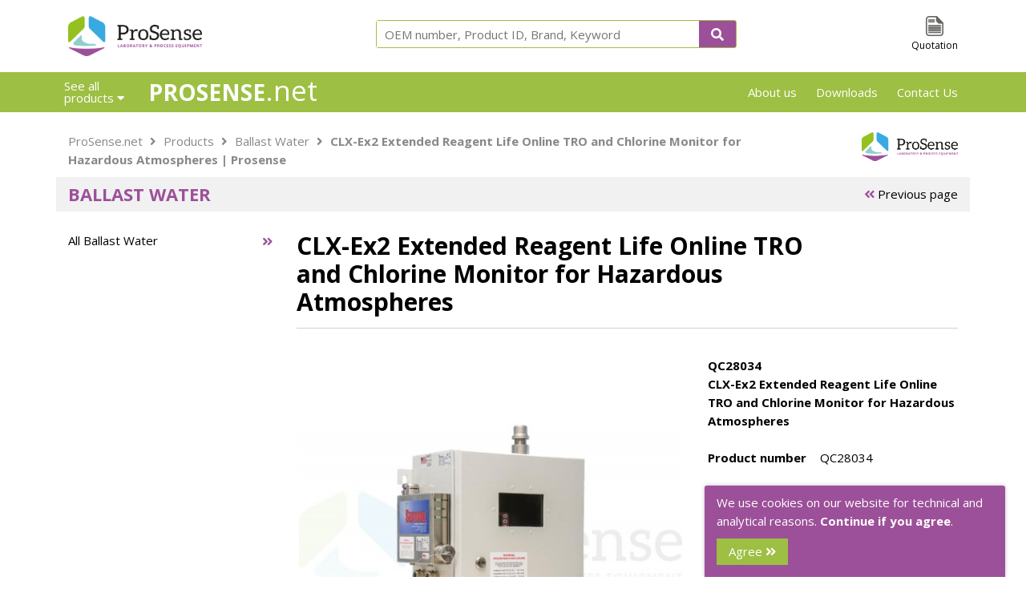

--- FILE ---
content_type: text/html; charset=utf-8
request_url: https://www.prosense.net/en/products/ballastwater/ballastwater/qc28034/
body_size: 20807
content:
<!DOCTYPE html>
<html lang="en">
<head>
<meta charset=utf-8>
<title>CLX-Ex2 Extended Reagent Life Online TRO and Chlorine Monitor for Hazardous Atmospheres | Prosense</title>
<meta name="description" content="CLX-Ex2 Residual Oxidant TRO and Chlorine Monitor is an instrument for shipboard ballast water requiring continuous monitoring and control of residual Total Oxidant levels in hazardous atmospheres. OEM 28034">
<meta id="responsiveViewport" name="viewport" content="width=device-width, maximum-scale=1.0, user-scalable=no">
<script type="text/javascript">
	if(screen.width < 1200 && screen.width > 760) {
		var mvp = document.getElementById('responsiveViewport');
		mvp.setAttribute('content','width=1200px', 'minimum-scale=0', 'user-scalable=no');
	}
</script>
<link href="/favicon.ico" rel="shortcut icon" type="image/x-icon">

<!--
<link href="/3rdparty/jquery/jquery.slick/1.5.9/slick.css" rel="stylesheet" type="text/css">
<link href="/3rdparty/jquery/jquery.slick/1.5.9/slick-theme.css" rel="stylesheet" type="text/css">
-->
<!-- <link href="/css/style.css?verion=1719568594" rel="stylesheet" type="text/css"> -->
<!--
<link href="/css/style_PS.css?verion=1543848276" rel="stylesheet" type="text/css">
-->
<!-- <link href="/css/mobile.css?verion=1547478949" rel="stylesheet" type="text/css"> -->
<!-- <link href="/css/mobile_menu.css?verion=1547478765" rel="stylesheet" type="text/css"> -->
<link rel="stylesheet" href="https://use.fontawesome.com/releases/v5.5.0/css/all.css" integrity="sha384-B4dIYHKNBt8Bc12p+WXckhzcICo0wtJAoU8YZTY5qE0Id1GSseTk6S+L3BlXeVIU" crossorigin="anonymous">

<link href='https://fonts.googleapis.com/css?family=Open+Sans:400' rel='stylesheet' type='text/css'>
<link href='https://fonts.googleapis.com/css?family=Open+Sans:700' rel='stylesheet' type='text/css'>


<style type="text/css">

/* Import *//*@import url(normalize-3.0.3-min.css);*//*! normalize.css v3.0.3 | MIT License | github.com/necolas/normalize.css */html{font-family:sans-serif;-ms-text-size-adjust:100%;-webkit-text-size-adjust:100%}body{margin:0}article,aside,details,figcaption,figure,footer,header,hgroup,main,menu,nav,section,summary{display:block}audio,canvas,progress,video{display:inline-block;vertical-align:baseline}audio:not([controls]){display:none;height:0}[hidden],template{display:none}a{background-color:transparent}a:active,a:hover{outline:0}abbr[title]{border-bottom:1px dotted}b,strong{font-weight:bold}dfn{font-style:italic}h1{font-size:2em;margin:.67em 0}mark{background:#ff0;color:#000}small{font-size:80%}sub,sup{font-size:75%;line-height:0;position:relative;vertical-align:baseline}sup{top:-0.5em}sub{bottom:-0.25em}img{border:0}svg:not(:root){overflow:hidden}figure{margin:1em 40px}hr{box-sizing:content-box;height:0}pre{overflow:auto}code,kbd,pre,samp{font-family:monospace,monospace;font-size:1em}button,input,optgroup,select,textarea{color:inherit;font:inherit;margin:0}button{overflow:visible}button,select{text-transform:none}button,html input[type="button"],input[type="reset"],input[type="submit"]{-webkit-appearance:button;cursor:pointer}button[disabled],html input[disabled]{cursor:default}button::-moz-focus-inner,input::-moz-focus-inner{border:0;padding:0}input{line-height:normal}input[type="checkbox"],input[type="radio"]{box-sizing:border-box;padding:0}input[type="number"]::-webkit-inner-spin-button,input[type="number"]::-webkit-outer-spin-button{height:auto}input[type="search"]{-webkit-appearance:textfield;box-sizing:content-box}input[type="search"]::-webkit-search-cancel-button,input[type="search"]::-webkit-search-decoration{-webkit-appearance:none}fieldset{border:1px solid silver;margin:0 2px;padding:.35em .625em .75em}legend{border:0;padding:0}textarea{overflow:auto}optgroup{font-weight:bold}table{border-collapse:collapse;border-spacing:0}td,th{padding:0}* {box-sizing: border-box;}.clear {clear: both;}p, h1, h2, h3, h4, h5, h6 {margin: 0px;}/* Padding */[class*='container'], [class*='column-'] {padding-left: 15px;padding-right: 15px;} .responsive {max-width: 100%; height: auto;}/* Container */.container {max-width:1140px; box-sizing: border-box; margin:0 auto;}/* Row */.row {margin-left: -15px;margin-right: -15px;}.row:after {    display: table;    clear: both;    margin-left: -15px;    margin-right: -15px;    content: '';}/* Columns */[class*='column-'] {    float: left;    position: relative;    min-height: 1px;    width: 100%;}.column-1, .column-1-1, .column-2-2, .column-3-3, .column-4-4, .column-5-5, .column-6-6, .column-8-8, .column-10-10 {width: 100%;}  .column-1-2 { width: 50%; }.column-1-3, .column-2-6 { width: 33.333333%; }.column-2-3, .column-4-6 { width: 66.666666%; }.column-1-4, .column-2-8 { width: 25%; }.column-2-4, .column-3-6, .column-4-8, .column-5-10 { width: 50%; }.column-3-4, .column-6-8 { width: 75%; }.column-1-5, .column-2-10 { width: 20%; }.column-2-5, .column-4-10 { width: 40%; }.column-3-5, .column-6-10 { width: 60%; }.column-4-5, .column-8-10 { width: 80%; }.column-1-6 { width: 16.666666%; }.column-5-6 { width: 83.333333%; }.column-1-7 { width: 14.28571%; }.column-2-7 { width: 28.57143%; }.column-3-7 { width: 42.85714%; } .column-4-7 { width: 57.14286%; }.column-5-7 { width: 71.42857%; }.column-6-7 { width: 85.71429%; }.column-1-8 { width: 12.5%; }.column-3-8 { width: 37.5%; }.column-5-8 { width: 62.5%; }.column-7-8 { width: 87.5%; }.column-1-10 { width: 10%; }.column-3-10 { width: 30%; }.column-7-10 { width: 70%; }.column-9-10 { width: 90%; }@media only screen and (max-width: 767px) {[class*='column-'] {width: 100%;}.column-1-6 {width: 50%;}.column-2-6 {}}/* Grid item in column */.grid-item { display: block; width: 100%; position: relative; margin: 10px 0px;}/* Multiple grid items in one column will remove the spacing */.row .grid-item:not(:first-child) {margin-top: -10px;}/* Verticle scaling image in grid item */[class*='ratio-']:before {display: block;padding-top: 100%;  width: 100%;  content: ''}.ratioimage {background-size: cover;    background-repeat: no-repeat;    background-position: 50% 50%;    display: block;    position: absolute;    top: 0px;    width: 100%;    height: 100%;}.ratio-10:before { padding-top: 10% }.ratio-15:before { padding-top: 15% }.ratio-20:before { padding-top: 20% }.ratio-25:before { padding-top: 25% }.ratio-30:before { padding-top: 30% }.ratio-33:before { padding-top: 33.33333% }.ratio-35:before { padding-top: 35% }.ratio-40:before { padding-top: 40% }.ratio-45:before { padding-top: 45% }.ratio-50:before { padding-top: 50% }.ratio-55:before { padding-top: 55% }.ratio-60:before { padding-top: 60% }.ratio-65:before { padding-top: 65% }.ratio-66:before { padding-top: 66.66666% }.ratio-70:before { padding-top: 70% }.ratio-75:before { padding-top: 75% }.ratio-80:before { padding-top: 80% }.ratio-85:before { padding-top: 85% }.ratio-90:before { padding-top: 90% }.ratio-95:before { padding-top: 95% }.ratio-100:before { padding-top: 100% }.ratio-105:before { padding-top: 105% }.ratio-110:before { padding-top: 110% }.ratio-115:before { padding-top: 115% }.ratio-120:before { padding-top: 120% }.ratio-125:before { padding-top: 125% }.ratio-130:before { padding-top: 130% }.ratio-135:before { padding-top: 135% }.ratio-140:before { padding-top: 140% }.ratio-145:before { padding-top: 145% }.ratio-150:before { padding-top: 150% }.ratio-155:before { padding-top: 155% }.ratio-160:before { padding-top: 160% }.ratio-165:before { padding-top: 165% }.ratio-170:before { padding-top: 170% }.ratio-175:before { padding-top: 175% }.ratio-180:before { padding-top: 180% }.ratio-185:before { padding-top: 185% }.ratio-190:before { padding-top: 190% }.ratio-195:before { padding-top: 195% }.ratio-200:before { padding-top: 200% }/* no spacing between columns */ .row.nospacing, .row.nospacing:after {margin-left: 0px;margin-right: 0px;}.row.nospacing [class*='container'], .row.nospacing [class*='column-'] {padding-left: 0px;padding-right: 0px;} .row.nospacing .grid-item,.row.nospacing .grid-item:not(:first-child) { margin: 0px;}@media only screen and (min-width: 768px) {.hidden-desktop { display: none; }}@media only screen and (max-width: 767px) {.hidden-mobile { display: none !important;}}@font-face {  font-family: 'Material Icons';  font-style: normal;  font-weight: 400;  src: url(https://fonts.gstatic.com/s/materialicons/v145/flUhRq6tzZclQEJ-Vdg-IuiaDsNZ.ttf) format('truetype');}.material-icons {  font-family: 'Material Icons';  font-weight: normal;  font-style: normal;  font-size: 24px;  line-height: 1;  letter-spacing: normal;  text-transform: none;  display: inline-block;  white-space: nowrap;  word-wrap: normal;  direction: ltr;}/* Slider */.slick-slider { position: relative; display: block; box-sizing: border-box; -moz-box-sizing: border-box; -webkit-touch-callout: none; -webkit-user-select: none; -khtml-user-select: none; -moz-user-select: none; -ms-user-select: none; user-select: none; -ms-touch-action: pan-y; touch-action: pan-y; -webkit-tap-highlight-color: transparent; }.slick-list { position: relative; overflow: hidden; display: block; margin: 0; padding: 0; }.slick-list:focus { outline: none; }.slick-loading .slick-list { background: white url("./ajax-loader.gif") center center no-repeat; }.slick-list.dragging { cursor: pointer; cursor: hand; }.slick-slider .slick-list, .slick-track, .slick-slide, .slick-slide img { -webkit-transform: translate3d(0, 0, 0); -moz-transform: translate3d(0, 0, 0); -ms-transform: translate3d(0, 0, 0); -o-transform: translate3d(0, 0, 0); transform: translate3d(0, 0, 0); }.slick-track { position: relative; left: 0; top: 0; display: block; zoom: 1; }.slick-track:before, .slick-track:after { content: ""; display: table; }.slick-track:after { clear: both; }.slick-loading .slick-track { visibility: hidden; }.slick-slide { float: left; height: 100%; min-height: 1px; display: none; }.slick-slide img { display: block; }.slick-slide.slick-loading img { display: none; }.slick-slide.dragging img { pointer-events: none; }.slick-initialized .slick-slide { display: block; }.slick-loading .slick-slide { visibility: hidden; }.slick-vertical .slick-slide { display: block; height: auto; border: 1px solid transparent; }/* Icons */@font-face { font-family: "slick"; src: url("./fonts/slick.eot"); src: url("./fonts/slick.eot?#iefix") format("embedded-opentype"), url("./fonts/slick.woff") format("woff"), url("./fonts/slick.ttf") format("truetype"), url("./fonts/slick.svg#slick") format("svg"); font-weight: normal; font-style: normal; }/* Arrows */.slick-prev, .slick-next { position: absolute; display: block; height: 20px; width: 20px; line-height: 0; font-size: 0; cursor: pointer; background: transparent; color: transparent; top: 50%; margin-top: -10px; padding: 0; border: none; outline: none; }.slick-prev:hover, .slick-prev:focus, .slick-next:hover, .slick-next:focus { outline: none; background: transparent; color: transparent; }.slick-prev:hover:before, .slick-prev:focus:before, .slick-next:hover:before, .slick-next:focus:before { opacity: 1; }.slick-prev.slick-disabled:before, .slick-next.slick-disabled:before { opacity: 0.25; }.slick-prev:before, .slick-next:before { font-family: "slick"; font-size: 20px; line-height: 1; color: white; opacity: 0.75; -webkit-font-smoothing: antialiased; -moz-osx-font-smoothing: grayscale; }.slick-prev { left: -25px; }.slick-prev:before { content: "\2190"; }.slick-next { right: -25px; }.slick-next:before { content: "\2192"; }/* Dots */.slick-slider { margin-bottom: 30px; }.slick-dots { position: absolute; bottom: -45px; list-style: none; display: block; text-align: center; padding: 0; width: 100%; }.slick-dots li { position: relative; display: inline-block; height: 20px; width: 20px; margin: 0 5px; padding: 0; cursor: pointer; }.slick-dots li button { border: 0; background: transparent; display: block; height: 20px; width: 20px; outline: none; line-height: 0; font-size: 0; color: transparent; padding: 5px; cursor: pointer; }.slick-dots li button:hover, .slick-dots li button:focus { outline: none; }.slick-dots li button:hover:before, .slick-dots li button:focus:before { opacity: 1; }.slick-dots li button:before { position: absolute; top: 0; left: 0; content: "\2022"; width: 20px; height: 20px; font-family: "slick"; font-size: 6px; line-height: 20px; text-align: center; color: black; opacity: 0.25; -webkit-font-smoothing: antialiased; -moz-osx-font-smoothing: grayscale; }.slick-dots li.slick-active button:before { color: black; opacity: 0.75; }[dir="rtl"] .slick-next {right: auto;left: -25px;}[dir="rtl"] .slick-next:before {content: "\2190";}[dir="rtl"] .slick-prev {right: -25px;left: auto;}[dir="rtl"] .slick-prev:before {content: "\2192";}[dir="rtl"] .slick-slide {float: right;}html,body {font-family: 'Open Sans', sans-serif;font-weight: 400;font-size: 15px;line-height: 23px;background-position: center;background-repeat: repeat-x;-webkit-font-smoothing: antialiased;-moz-osx-font-smoothing: grayscale;}h3 {font-size: 22px;font-weight: 700;text-transform: uppercase;color: #9C5099;}h4 {font-size: 16px;font-weight: 700;color: #9C5099; }a {color: #000;text-decoration: none;}i {position: relative;}input, button, submit {border:none; }#menu .hidden-desktop {display: none !important;}.button {text-transform: uppercase;font-weight: 700;color: #fff;background-color: #F4951B;height: 35px;display: inline-block;line-height: 34px;padding: 0px 15px;font-size: 16px;}.ratio-45:before {padding-top: 45%;}.ratio-100 .ratioimage {background-size: contain;}.daicon {margin-bottom: 10px;}.row .grid-item:not(:first-child) {margin-top: 10px;}.quotationimg_button {height: 20px;margin-top: 6px;margin-left: 10px;line-height: normal;float: right;}.ratioimage img, .news-image img {max-width: 99%;max-height: 99%;position: absolute;top: 50%;left: 50%;transform: translate(-50%, -50%);}.none {display: none;}.previous_page {position: absolute;right: 90px;top: 0px;}.previous_page i {color: #9C5099;}#previous_page-detail {right: 0px;}/* - - - - - H E A D E R - - - - - */header {height: 90px;width: 100%;background-color: #fff;text-align: center;}header #logo {float: left;}header #logo img {margin-top: 20px;max-height: 50px;height: auto;}header #searchblock {margin: 0px auto;border: 1px solid #42B494;border-radius: 3px;display: inline-block;width: 100%;max-width: 450px;height: 35px;margin-top: 25px;position: relative;}header #searchblock .button {position: absolute;right: 0px;top: 0px;height: 33px;line-height: 32px;border-radius: 0px 1px 1px 0px;}header #header_buttons {float: right;margin-top: 20px;}header #header_buttons .header_button {float: left;font-size: 12px;text-align: center;margin-left: 20px;}header #header_buttons .header_button:first-child {margin-left: 0px;}header #header_buttons .header_button img {height: 25px;display: block;margin: 0px auto;}#searchblock input {width: 100%;height: 100%;padding-left: 10px;border: none;}/* - - - - - N A V I G A T I O N - - - - - */nav {height: 50px;width: 100%;line-height: 50px;background-color: #9C5099;color: #fff;position: relative;z-index: 500;}nav .container {position: relative;}nav a {color: #fff;}#menu_button {display: none;}nav #menubutton,nav #languagebutton {line-height: 15px;display: inline-block;margin-top: 10px;margin-top: 5px;margin-left: -15px;margin-right: 20px;padding: 5px 10px;padding-bottom: 10px;border-radius: 2px 2px 0px 0px;}nav #languagebutton {margin: 0px;padding-right: 0px;padding-left: 0px;}nav #menubutton.active,nav #languagebutton.active {background-color: #fff;color: #000;margin-right: 18px;border: 1px solid #D0D0D0;}nav #languagebutton.active {margin-right: -15px;padding: 10px 15px;padding-bottom: 20px;margin-left: 3px; }nav span#title {font-size: 28px;font-weight: 700;text-transform: uppercase;height: 50px;display: inline-block;}nav span#extension {font-size: 35px;font-weight: 400;line-height: 46px;}nav #menubutton,nav span#title,nav span#extension {float: left;}nav #sidenav {float: right;}nav #sidenav a {margin-left: 20px;}nav #sidenav a:first-child {margin-left: 0px;}nav #menu,nav #languagemenu {background-color: #fff;position: absolute;top: 50px;width: 100%;margin-left: -15px;border-radius: 0px 0px 2px 2px;border: 0px solid #D0D0D0;border-top-color: transparent;overflow: hidden;max-height: 0px;transition: max-height 500ms;}nav #languagemenu {width: auto;padding: 0px 16px;color: #000;right: 0px;list-style: none;z-index: 1;}nav #languagemenu a {color: #000;}nav #languagemenu a i {color: #9C5099;}nav #menu.open,nav #languagemenu.open {max-height: 1000px;border-width: 1px;}nav #menu .column-1-3 {padding: 0px;padding-bottom: 20px;}nav #menu ul {list-style: none;padding: 0px;margin: 0px;line-height: 22px;}nav #menu ul li i {float: right;color: #9C5099;padding-top: 5px;}nav #menu ul li a {color: #000;display: inline-block;width: 100%;height: 25px;line-height: 25px;padding-left: 30px;padding-right: 15px;}/*nav #menu ul li a:hover,*/nav #menu ul li a.selected {background-color: #f1f1f1;}nav #menu .column-2-3 .menutype:not(.active) {display: none;}nav #menu .column-2-3 a {color: #000;text-align: center;line-height: 20px;padding-bottom: 10px;}nav #menu .column-2-3 a:hover {text-decoration: underline;box-shadow: 0px 0px 5px rgba(0, 0, 0, 0.35);}nav #menu .column-2-3 .menutype .categorytitle {height: 60px;}nav #menu .categoryintro {color: black;line-height: 23px;padding: 5px 15px;}/* - - - - - H O M E P A G E - - - - - */#home-block {margin-top: 15px;}#home-block .slick-slider {margin-bottom: 0px;}.slick-prev:before, .slick-next:before {color: black;font-size: 8em;font-family: FontAwesome;}.slick-prev, .slick-next {width: 35px;height: auto;display: inline-block !important;}.slick-prev {left: 35px;z-index: 100;} .slick-arrow {right: 35px;}#side_home_block img {width: 100%;}#side_home_block span,#side_home_block label {background-color: #F4951B;font-size: 22px;line-height: 23px;color: #fff;display: block;padding: 6px 10px;width: 100%;text-transform: uppercase;font-weight: 700;}#side_home_block label {font-size: 16px;line-height: 20px;padding: 5px 10px;background-color: transparent;color: #111;}#side_home_block div.calltoaction {height: 258px;background-image: url(/img/call_woman.jpg); background-position: center top;}#home_slogan_block {padding-top: 10px;}#home_slogan_block img {height: 36px; width: auto; float: left;margin-right: 20px;}#home_slogan_block h1 {display: none;}#home_slogan_block h2 {font-size: 2.2em;    line-height: 35px;}#highlights {padding: 0px 20px;}#highlights h4 {min-height: 50px;}#highlights .ratio-100 {margin-top: 10px;margin-bottom: 10px;}#newsblock {margin-top: 40px;}#newsblock.homepage {margin-top: 0px;}#newsblock h3 {margin-bottom: 15px;}#newsblock #newsblock_content {background-color: #f1f1f1;padding: 15px 20px;}#newsblock .column-1-2:first-child {border-right: 1px solid #9C5099;}#newsblock .newsitem {display: inline-block;width: 100%;border-bottom: 1px solid #fff;padding: 10px 0px;}#newsblock .column-1-2 .newsitem:first-child {padding-top: 0px;}#newsblock .newsitem .ratio-80,.downloaditem .ratio-100,.quotation .quotationitem .ratio-80 {max-width: 70px;float: left;margin: 0px;margin-right: 15px;}#newsblock .newsitem span {float: right;color: #42b494;}#newsblock hr {border: none;width: 100%;height: 1px;background-color: #fff;}#newsblock .button {float: right;margin-top: 15px;}/* - - - - - B R E A D C R U M B - - - - - */#breadcrumb {margin-top: 15px;}#breadcrumb .daicon {margin-bottom: 0px;}#breadcrumb #breadcrumbdetail,#breadcrumb #breadcrumbdetail a {color: #888888;}#breadcrumb #breadcrumbdetail a:hover {color: #9C5099;text-decoration: underline;}#breadcrumb #breadcrumbdetail i {margin: 0px 5px;}/* - - - - - O V E R V I E W - A L G E M E E N - - - - - */.pagetitle {background-color: #f1f1f1;margin-bottom: 15px;}.overview .overview-categorie-item:hover,.overview .overview-product-item:hover {box-shadow: 0px 0px 5px rgba(0, 0, 0, 0.25);}#overviewtype a {display: inline-block;text-align: center;color: #fff;height: 43px;line-height: 43px;width: 45px;margin-top: -15px;margin-right: -15px;margin-left: 10px;}#overviewtype a i {color: rgba(0, 0, 0, 0.25);}#overviewtype a.active {background-color: #9C5099;}#overviewtype a.active i {color: #fff;}#kenmerktable td:first-child { width: 140px;}#kenmerktable td {vertical-align: top;}/* - - - - - O V E R V I E W - C A T E G O R I E - - - - - */.overview-categorie-item {text-align: center;}.overview-categorie-item .ratioimage {background-size: auto;opacity: 0.75;    filter: alpha(opacity=75); }.overview-categorie-item:hover .ratioimage {opacity: 1;    filter: alpha(opacity=100); }.overview-categorie-item.column-1-9 {width: 11.111%;}.overview-product-description h4,.overview-categorie-description {min-height: 65px;line-height: 20px;}.overview-productlist-item .overview-product-description h4 {min-height: 65px;}#overviewintro {margin-bottom: 25px;}/* - - - - - O V E R V I E W - P R O D U C T - - - - - */#overviewtype {float: right;font-size: 1.3rem;}#overviewtype a {color: #f1f1f1;}#overviewtype a.active, #overviewtype a:hover {color: #000;}.overview .overview-product-item {padding-bottom: 5px;margin-bottom: 15px;}.overview .overview-product-item .ratio-100,.menutype .column-1-5 .ratio-100 {margin-top: 15px;}#filterblock span {font-weight: 700;/*text-transform: uppercase;*/color: #9C5099;margin-top: 15px;display: block;}#filterblock a i {color: #9C5099;float: right;padding-top: 5px;}#pagination {clear: left;text-align: center;margin-bottom: 15px;}#pagination a {display: inline-block;line-height: 20px;color: #ffffff;background: #9C5099;padding: 5px 10px;cursor: pointer;border-radius: 5px;}#pagination a.current {color: white;background-color: #F4951B;}/* - - - - - D E T A I L - - - - - */.detail h1,.static h1 {border-bottom: 1px solid #D0D0D0;padding-bottom: 15px;margin-bottom: 25px;line-height: 35px;}.detail h1 {padding-right: 20%;}.detail #detail-nav {border-bottom: 1px solid #D0D0D0;margin-bottom: 15px;}.detail #detail-nav ul {list-style: none;padding: 0px;margin: 0px;}.detail #detail-nav ul li {float: left;margin-bottom: -2px;}.detail #detail-nav ul li a {width: 100%;height: 100%;padding: 5px 10px;display: inline-block;border: 1px solid transparent;font-weight: 700;color: #9C5099;}.detail #detail-nav ul li a.active {border: 1px solid #ddd;border-bottom: 0px;background-color: #fff;}.detail .detail-tab:not(.active) {display: none;}.detail .detail-subitem .ratioimage {border: 1px solid #D0D0D0;}#productimage_thumbs {text-align:center;}#productimage_thumbs img {padding:2px;border:1px solid #fff;cursor:pointer;}#productimage_thumbs img.cur {border:1px solid #aaa;padding:2px;}#detail-specs label {width: 200px;display: inline-block;font-weight: bold;}.detail .column-2-5 ul {  list-style: none;  padding: 0;  margin-top: 0;}.detail .column-2-5 li {  padding-left: 15px;  line-height: 25px;}.detail .column-2-5 li:before {  content: "\f0da"; /* FontAwesome Unicode */  font-family: "Font Awesome 5 Free";   font-weight: 900;  display: inline-block;  margin-left: -15px; /* same as padding-left set on li */  width: 15px;}.detail .column-3-4 .column-1-3 .detail-subitem-description {margin-top: 15px;   min-height: 75px;}/* - - - - - Q U O T A T I O N - - - - - */.error {color: red;}.quotation #quotation-nav {margin-bottom: 5px;display: inline-block;}.quotation #quotation-nav ul {list-style: none;margin: 0px;padding: 0px;}.quotation #quotation-nav ul li {float: left;margin-right: 25px;}.quotation #quotation-nav ul li a {color: #888888;}.quotation #quotation-nav ul li a.active {color: #9C5099;font-weight: 700;}.quotation .quotationlist {height: 35px;line-height: 35px;color: #fff;width: 100%;background-color: #9C5099;margin-bottom: 15px;}.quotation .quotationlist .grid-item {margin: 0px;}.quotation .quotationlist span {float: right;margin-right: 20px;}.quotation .quotationitem {margin: 10px 0px;}.quotation .quotationitem .quotation-description {line-height: 18px;padding-top: 0px;width: 50%;}.quotation .quotationitem .quotationlink {float: left;display: block;width: 75%;}.quotation .quotationitem .quotationform .checkbox {line-height: 45px;display: inline-block;}.quotation #quotation-step1 .quotationitem button,.quotation #quotation-step1 .quotationitem input {float: right;}.quotation .quotationitem button {background-color: transparent;color: orange;font-size: 22px;width: 35px;text-align: right;padding-right: 0px;}.quotation .quotationitem .quotation_specific {margin-top: 10px;}.quotation #quotation-step1 .quotationitem input {text-align: right;font-weight: 700;border: 1px solid #42B494;height: 30px;width: 75px;padding: 1px 5px;}.quotation #quotation-step2 .quotationitem span label {width: 50%;display: inline-block;}.quotation #quotation-step2 .quotationitem input {font-weight: 700;border: 1px solid #42B494;height: 30px;width: 40%;padding: 1px 5px;font-weight: 400;}.quotation #quotation-step2 .quotationitem input:focus {border: 1px solid #F4951B;outline: none;}.quotation #quotation-step2 .quotationitem label input.checkbox {width: auto;height: auto;}.quotation #quotation-step2 .quotationitem .quotationform span {line-height: 40px;height: 40px;display: inline-block;width: 60%;}.quotation #quotation-step2 .quotationitem .quotationform span.checkspan {width: 100%;}.quotation #quotation-step2 #quotation-vat:not(.show),.quotation #quotation-step2 #quotation-delivery:not(.show) {display: none;}.quotation .quotationitem .row .grid-item:not(:first-child) {margin-top: 0px;}.quotation .leftbutton {background-color: #9C5099;margin-left: 15px;}.quotation .rightbutton {float: right;margin-right: 15px;}/* - - - - - S T A T I C - - - - - */.static h1 {margin-bottom: 0px;}.static #categorie-nav a {display: block;/*height: 25px;*/line-height: 25px;}.static #categorie-nav a:hover {color: #9C5099;}.static #categorie-nav a.topactive,.static #categorie-nav a.active {font-weight: 700;color: #9C5099;}#static_download .downloaditem,#vertical_menu .downloaditem {margin-bottom: 35px;}#static_download .downloaditem .ratio-100 ,#vertical_menu .downloaditem .ratio-100 {border: 1px solid #D0D0D0;}#static_download .downloaditem .download-description,#vertical_menu .downloaditem .download-description{font-weight: bold;color: #9C5099;padding-left: 85px;}#static_download .downloaditem .download-description {   min-height: 70px;}#static_download .downloaditem .download-description:hover {text-decoration: underline;}.static #categorie-nav a.active i {transform: rotate(90deg);}.static #categorie-nav a.topactive i {transform: rotate(90deg);}#static_contact table {width: 100%;}#static_contact td:first-child,#static_contact #row_familyname,#static_contact #row_familienaam {display: none;}#static_contact input,#static_contact textarea {height: 30px;line-height: 30px;color: #42B494;padding: 0px 10px;width: 100%;margin-bottom: 5px;background-color: #f1f1f1;}#static_contact textarea {border: none;height: 120px;resize: vertical;}#static_contact .contacterror {color: red;}.news-date {font-weight: bold;}.news-image {background: center no-repeat;background-size: contain;padding-top: 50%;}section.static .column-4-5 a, #overviewintro a {color: #9C5099;}/* - - - - - S E A R C H - - - - - */.searchresult {display: block;margin-bottom: 15px;}.searchresult .ratio-80 {    max-width: 70px;    float: left;    margin: 0px;    margin-right: 15px;}/* - - - - - F O O T E R - - - - - */footer {width: 100%;background-color: #9C5099;color: #fff;padding: 25px 0px;margin-top: 85px;}footer h5 {text-transform: uppercase;font-weight: 700;font-size: 15px;margin-bottom: 15px;}footer a {font-weight: 400;color: #fff;}footer a:hover {text-decoration: underline;}#newsletterblock input {padding: 15px 10px;width: 100%;margin-bottom: 10px;}@media only screen and (min-width : 0px) and (max-width : 760px) {body {font-size: 14px;line-height: 18px;background-position: center;background-repeat: repeat-x;-webkit-font-smoothing: antialiased;-moz-osx-font-smoothing: grayscale;}h3 {font-size: 18px;line-height: 22px;}h4 {font-size: 15px;line-height: 18px;margin-bottom: 5px;}/* Tijdelijke display: none; */#breadcrumb,#sidenav {display: none;}/*#pagetitleblock {display: none;}*/nav span#title,nav span#extension {font-size: 1.25em;line-height: 3em;}nav span#title {margin-left: 35px;}nav #menubutton {display: none;}#content {/*margin-top: 55px;*/padding-top: 0px;}.button {width: 100%;border-radius: 3px;text-align: center;}.button i {display: none;}#pagetitleblock {margin-top: 55px;}#sidenav,#languagemenu {display: none;}/* - - - - - H E A D E R - - - - - */header {height: 65px;}header #logo img {margin-top: 10px;max-height: 45px;}header #header_buttons label {display: none;}header #searchblock {position: absolute;z-index: 1;top: 125px;margin: 0px;max-width: none;left: 15px;right: 15px;width: auto;}header #searchblock input {font-size: 13px;}header #searchblock .button {width: 45px;text-align: center}header #searchblock .button i {display: block;}/* - - - - - H O M E P A G E - - - - - */#home-block {margin-top: 55px;}#side_home_block {display: none;}#home-block .carrousel i {display: none !important;}#home-block .carrousel {margin-bottom: 0px;}#home-block .grid-item.ratio-45 {margin-top: 0px;}#home_slogan_block {text-align: center;}#home_slogan_block img {float: none;}#highlights {padding: 0px;}#highlights .column-1-4 {width: 50%;}#highlights .row .grid-item:not(:first-child) {margin-top: 0px;}#highlights .column-1-4:nth-child(4),#highlights .column-1-4:nth-child(5) {display: none;}#newsblock {margin-top: 15px;margin-left: -15px;}#newsblock #newsblock_content {width: 100vw;padding: 15px;}#newsblock .column-1-2:first-child {border: none;}#newsblock .column-1-2 .newsitem:first-child {padding-top: 10px;}#newsblock .column-1-2 .newsitem > div {display: none;}#newsblock .column-1-2:last-child .newsitem:last-child {border-bottom: none;}/* - - - - - O V E R V I E W - C A T E G O R I E - - - - - */.overview-categorie-item.column-1-9 {width: 33.333%;}.overview .overview-categorie-item {min-height: 185px;}/* - - - - - O V E R V I E W - P R O D U C T - - - - - */.overview .column-1-4 {display: none;}.overview .overview-product-item {padding: 0px;position: relative;}.overview .overview-product-item .overview-product-description {margin-top: 10px;}.overview .overview-product-item .ratio-100 {width: 30%;float: left;margin: 0px;margin-right: 15px;}.overview-product-description h4, .overview-categorie-description {min-height: 0px;}.overview .overview-product-item.grid-item {margin: 0px;}.overview .overview-categorie-item:hover, .overview .overview-product-item:hover {box-shadow: none;}.overview .overview-product-item .quotation_icon {width: 35px;height: 35px;line-height: 35px;display: inline-block;float: right;background-image: url(/img/header_quotation_white.png);background-position: center center;background-size: 50% auto;border-radius: 3px;background-repeat: no-repeat;background-color: #F4951B;position: absolute;right: 0px;bottom: 0px;}/* - - - - - F O O T E R - - - - - */#newsletterblock_mobile input {width: 100%;height: 50px;border-radius: 3px;background-color: #f1f1f1;margin-bottom: 15px;padding-left: 15px;}#newsletterblock_mobile h3 {margin-bottom: 10px;}footer {padding: 10px 0px;position: relative;padding-bottom: 35px;margin-top: 15px;}footer h5 {margin-bottom: 5px;}footer #newsletterblock {display: none;}footer .footernav a {border-bottom: 1px solid #fff;width: 100%;display: inline-block;width: 100%;padding: 5px 0px;margin-top: 1px;}footer .footernav a i {float: right;}#menu .hidden-mobile {display: none !important;}#menu .hidden-desktop {display: inline-block !important;}/* - - - - - DON'T DELETE - - - - - */}.c-hamburger {  display: block;  position: absolute;  overflow: hidden;  margin: 0;  left: 0px;  top: 0px;  padding: 0;  width: 50px;  height: 50px;  z-index: 10000;  font-size: 0;  text-indent: -9999px;  appearance: none;  box-shadow: none;  background-color: transparent;  border-radius: none;  border: none;  cursor: pointer;  transition: background 0.3s;}.c-hamburger:focus {  outline: none;}.c-hamburger span {  display: block;  position: absolute;  top: 25px;  left: 15px;  right: 15px;  height: 2px;  background: #fff;}.c-hamburger span::before,.c-hamburger span::after {  position: absolute;  display: block;  left: 0;  width: 100%;  height: 2px;  background-color: #fff;  content: "";}.c-hamburger span::before {  top: -7px;}.c-hamburger span::after {  bottom: -7px;}.c-hamburger--htx {}.c-hamburger--htx span {  transition: background 0s 0.3s;}.c-hamburger--htx span::before,.c-hamburger--htx span::after {  transition-duration: 0.3s, 0.3s;  transition-delay: 0.3s, 0s;}.c-hamburger--htx span::before {  transition-property: top, transform;}.c-hamburger--htx span::after {  transition-property: bottom, transform;}/* active state, i.e. menu open */.c-hamburger--htx.is-active {}.c-hamburger--htx.is-active span {  background: none;}.c-hamburger--htx.is-active span::before {  top: 0;  transform: rotate(45deg);}.c-hamburger--htx.is-active span::after {  bottom: 0;  transform: rotate(-45deg);}.c-hamburger--htx.is-active span::before,.c-hamburger--htx.is-active span::after {  transition-delay: 0s, 0.3s;}@media only screen and (min-width : 0px) and (max-width : 760px) {#menu.container {height: auto !important;}#menu_button {display: block;}nav #menu {display: block;position: absolute;width: 100%;left: 0px;top: 50px;z-index: 3000;margin: 0px;padding: 0px;max-height: 0; overflow: hidden;transition: max-height 440ms;box-shadow: 0px 1px 2px rgba(0, 0, 0, 0.15);background-color: transparent;height: auto;z-index: -1;background-color: #fff;}nav #menu.open {max-height: 1000px;overflow: auto;max-height: 100vh;border: none;}nav #menu .column-1-3 {padding: 0px;}nav #menu .column-1-3 .grid-item {margin: 0px;}nav #menu .column-2-3 {display: none;}nav #menu ul {padding: 0px;margin: 0px;}nav #menu ul li {margin: 0px !important;display: block;width: 100%;min-height: 40px;}nav #menu ul li a {height: 100%;width: 100%;display: inline-block;padding: 0px 15px;line-height: 40px;}nav #menu ul li i {padding-top: 0px;}nav #menu ul > li.selected a {border-bottom: 1px solid rgba(68, 68, 68, 0.15);padding-bottom: 0px;}nav #menu ul > li a {border-bottom: 1px solid rgba(68, 68, 68, 0.15);}nav #menu ul > li:last-child a {border-bottom: none;}nav #menu i {margin-right: 0px;float: right;margin-top: -40px;line-height: 40px;}}nav,footer,#pagination a,.quotation .leftbutton,.quotation .quotationlist {background-color: #9dbf43;}header #searchblock {border-color: #9dbf43;}#newsblock .newsitem span {color: #9dbf43;}#home_slogan_block h2 {font-size: 1.5em;line-height: 62px;}#home_slogan_block img {height: 60px;margin-top: 5px;margin-bottom: 15px;}h3,h4,nav #menu ul li i,.static #categorie-nav a.active,.static #categorie-nav a:hover,#static_download .downloaditem .download-description,#breadcrumb #breadcrumbdetail a:hover,#filterblock span,#filterblock a i,.detail #detail-nav ul li a,.quotation #quotation-nav ul li a.active,.quotation .quotationitem button {color: #9C5099;}#newsblock .column-1-2:first-child {border-right: 1px solid #9C5099;}/*section.static .column-4-5 a {color: #9C5099 ;}*/.button, #pagination a.current {background-color: #9C5099;}</style>

</head>
<body>

	<!-- Global site tag (gtag.js) - Google Analytics -->
	<script async src="https://www.googletagmanager.com/gtag/js?id=UA-3596171-2"></script>
	<script>
	  window.dataLayer = window.dataLayer || [];
	  function gtag(){dataLayer.push(arguments);}
	  gtag('js', new Date());
	
	  gtag('config', 'UA-3596171-2');
	</script>

	<header>
		<div class="container">
			<a id="logo" href="/en/">
				<img src="/img/logo.png" alt="ProSense Logo">
			</a>
			
			<div id="searchblock">
				<form action="/en/search/" method="get" style='display: inline'>
					<input  type="text" name='searchquery' placeholder="OEM number, Product ID, Brand, Keyword" value="">
					<button class="button" type="submit"><i class="fa fa-search" aria-hidden="true"></i></button>
				</form>
			</div>
			
			<div id="header_buttons">
				
									
				<a href="/en/quotation/" id="header_quotation" class="header_button">
					<img src="/img/header_quotation.png" alt="Dissolution Accessories | Quotation button"><label>Quotation</label>
				</a>
			</div>
		</div>
	</header>
	
	<nav>
		<div class="container">
			<div id="menu_button" data-nav="menu" class="c-hamburger c-hamburger--htx">
				<span class="menu-toggle" >toggle menu</span>
			</div>
<a id="menubutton" href="#">See all<br> products <i class="fa fa-caret-down" aria-hidden="true"></i></a>
			
							<span id="title">prosense</span><span id="extension">.net</span>
						<div id="sidenav">
												<a href="/en/about-us/company-profile/">About us</a>
																<a href="/en/downloads/">Downloads</a>
																<a href="/en/contact-us/contact/">Contact Us</a>
															</div>
			 

			<div id="menu">
				<div class="column-1-3">
					<div class="grid-item">
						<ul>
														<li>
								<a class="hidden-mobile" href="#"  data-category='safety-calorimetry'>
									Safety Calorimetry <i class="fa fa-angle-double-right" aria-hidden="true"></i>
								</a>
								<a class="hidden-desktop" href="/en/products/safety-calorimetry/"  data-category='safety-calorimetry'>
									Safety Calorimetry <i class="fa fa-angle-double-right" aria-hidden="true"></i>
								</a>
							</li>
														<li>
								<a class="hidden-mobile" href="#"  data-category='ballast-water'>
									Ballast Water <i class="fa fa-angle-double-right" aria-hidden="true"></i>
								</a>
								<a class="hidden-desktop" href="/en/products/ballast-water/"  data-category='ballast-water'>
									Ballast Water <i class="fa fa-angle-double-right" aria-hidden="true"></i>
								</a>
							</li>
														<li>
								<a class="hidden-mobile" href="#"  data-category='chlorine-dpd'>
									Chlorine - DPD <i class="fa fa-angle-double-right" aria-hidden="true"></i>
								</a>
								<a class="hidden-desktop" href="/en/products/chlorine-dpd/"  data-category='chlorine-dpd'>
									Chlorine - DPD <i class="fa fa-angle-double-right" aria-hidden="true"></i>
								</a>
							</li>
														<li>
								<a class="hidden-mobile" href="#" target='_blank' data-category='dissolution-accessories'>
									Dissolution Accessories <i class="fa fa-angle-double-right" aria-hidden="true"></i>
								</a>
								<a class="hidden-desktop" href="http://www.dissolutionaccessories.com/" target='_blank' data-category='dissolution-accessories'>
									Dissolution Accessories <i class="fa fa-angle-double-right" aria-hidden="true"></i>
								</a>
							</li>
														<li>
								<a class="hidden-mobile" href="#"  data-category='education-center'>
									Education center <i class="fa fa-angle-double-right" aria-hidden="true"></i>
								</a>
								<a class="hidden-desktop" href="/en/products/education-center/"  data-category='education-center'>
									Education center <i class="fa fa-angle-double-right" aria-hidden="true"></i>
								</a>
							</li>
														<li>
								<a class="hidden-mobile" href="#"  data-category='electrode-conductivity'>
									Electrode - Conductivity <i class="fa fa-angle-double-right" aria-hidden="true"></i>
								</a>
								<a class="hidden-desktop" href="/en/products/electrode-conductivity/"  data-category='electrode-conductivity'>
									Electrode - Conductivity <i class="fa fa-angle-double-right" aria-hidden="true"></i>
								</a>
							</li>
														<li>
								<a class="hidden-mobile" href="#"  data-category='electrode-ise'>
									Electrode - ISE <i class="fa fa-angle-double-right" aria-hidden="true"></i>
								</a>
								<a class="hidden-desktop" href="/en/products/electrode-ise/"  data-category='electrode-ise'>
									Electrode - ISE <i class="fa fa-angle-double-right" aria-hidden="true"></i>
								</a>
							</li>
														<li>
								<a class="hidden-mobile" href="#"  data-category='electrode-oxygen'>
									Electrode - Oxygen <i class="fa fa-angle-double-right" aria-hidden="true"></i>
								</a>
								<a class="hidden-desktop" href="/en/products/electrode-oxygen/"  data-category='electrode-oxygen'>
									Electrode - Oxygen <i class="fa fa-angle-double-right" aria-hidden="true"></i>
								</a>
							</li>
														<li>
								<a class="hidden-mobile" href="#"  data-category='electrode-ph'>
									Electrode - pH <i class="fa fa-angle-double-right" aria-hidden="true"></i>
								</a>
								<a class="hidden-desktop" href="/en/products/electrode-ph/"  data-category='electrode-ph'>
									Electrode - pH <i class="fa fa-angle-double-right" aria-hidden="true"></i>
								</a>
							</li>
														<li>
								<a class="hidden-mobile" href="#"  data-category='electrode-redox'>
									Electrode - Redox <i class="fa fa-angle-double-right" aria-hidden="true"></i>
								</a>
								<a class="hidden-desktop" href="/en/products/electrode-redox/"  data-category='electrode-redox'>
									Electrode - Redox <i class="fa fa-angle-double-right" aria-hidden="true"></i>
								</a>
							</li>
														<li>
								<a class="hidden-mobile" href="#"  data-category='electrode-reference'>
									Electrode - Reference <i class="fa fa-angle-double-right" aria-hidden="true"></i>
								</a>
								<a class="hidden-desktop" href="/en/products/electrode-reference/"  data-category='electrode-reference'>
									Electrode - Reference <i class="fa fa-angle-double-right" aria-hidden="true"></i>
								</a>
							</li>
														<li>
								<a class="hidden-mobile" href="#"  data-category='electrode-accessories'>
									Electrode - Accessories <i class="fa fa-angle-double-right" aria-hidden="true"></i>
								</a>
								<a class="hidden-desktop" href="/en/products/electrode-accessories/"  data-category='electrode-accessories'>
									Electrode - Accessories <i class="fa fa-angle-double-right" aria-hidden="true"></i>
								</a>
							</li>
														<li>
								<a class="hidden-mobile" href="#"  data-category='hplc-parts'>
									HPLC Parts <i class="fa fa-angle-double-right" aria-hidden="true"></i>
								</a>
								<a class="hidden-desktop" href="/en/products/hplc-parts/"  data-category='hplc-parts'>
									HPLC Parts <i class="fa fa-angle-double-right" aria-hidden="true"></i>
								</a>
							</li>
														<li>
								<a class="hidden-mobile" href="#"  data-category='hplc-lamps'>
									HPLC Lamps <i class="fa fa-angle-double-right" aria-hidden="true"></i>
								</a>
								<a class="hidden-desktop" href="/en/products/hplc-lamps/"  data-category='hplc-lamps'>
									HPLC Lamps <i class="fa fa-angle-double-right" aria-hidden="true"></i>
								</a>
							</li>
														<li>
								<a class="hidden-mobile" href="#"  data-category='hplc-vials'>
									HPLC Vials <i class="fa fa-angle-double-right" aria-hidden="true"></i>
								</a>
								<a class="hidden-desktop" href="/en/products/hplc-vials/"  data-category='hplc-vials'>
									HPLC Vials <i class="fa fa-angle-double-right" aria-hidden="true"></i>
								</a>
							</li>
														<li>
								<a class="hidden-mobile" href="#"  data-category='marine-balast-water-tro'>
									Marine Balast water - TRO <i class="fa fa-angle-double-right" aria-hidden="true"></i>
								</a>
								<a class="hidden-desktop" href="/en/products/marine-balast-water-tro/"  data-category='marine-balast-water-tro'>
									Marine Balast water - TRO <i class="fa fa-angle-double-right" aria-hidden="true"></i>
								</a>
							</li>
														<li>
								<a class="hidden-mobile" href="#"  data-category='marine-cooling-and-boiler-water'>
									Marine Cooling- and Boiler Water <i class="fa fa-angle-double-right" aria-hidden="true"></i>
								</a>
								<a class="hidden-desktop" href="/en/products/marine-cooling-and-boiler-water/"  data-category='marine-cooling-and-boiler-water'>
									Marine Cooling- and Boiler Water <i class="fa fa-angle-double-right" aria-hidden="true"></i>
								</a>
							</li>
														<li>
								<a class="hidden-mobile" href="#"  data-category='marine-oil-testing'>
									Marine Oil Testing <i class="fa fa-angle-double-right" aria-hidden="true"></i>
								</a>
								<a class="hidden-desktop" href="/en/products/marine-oil-testing/"  data-category='marine-oil-testing'>
									Marine Oil Testing <i class="fa fa-angle-double-right" aria-hidden="true"></i>
								</a>
							</li>
														<li>
								<a class="hidden-mobile" href="#"  data-category='marine-potable-water'>
									Marine Potable Water <i class="fa fa-angle-double-right" aria-hidden="true"></i>
								</a>
								<a class="hidden-desktop" href="/en/products/marine-potable-water/"  data-category='marine-potable-water'>
									Marine Potable Water <i class="fa fa-angle-double-right" aria-hidden="true"></i>
								</a>
							</li>
														<li>
								<a class="hidden-mobile" href="#"  data-category='marine-sewage-water'>
									Marine Sewage Water <i class="fa fa-angle-double-right" aria-hidden="true"></i>
								</a>
								<a class="hidden-desktop" href="/en/products/marine-sewage-water/"  data-category='marine-sewage-water'>
									Marine Sewage Water <i class="fa fa-angle-double-right" aria-hidden="true"></i>
								</a>
							</li>
														<li>
								<a class="hidden-mobile" href="#"  data-category='microdialysis-basi'>
									Microdialysis (BASI) <i class="fa fa-angle-double-right" aria-hidden="true"></i>
								</a>
								<a class="hidden-desktop" href="/en/products/microdialysis-basi/"  data-category='microdialysis-basi'>
									Microdialysis (BASI) <i class="fa fa-angle-double-right" aria-hidden="true"></i>
								</a>
							</li>
														<li>
								<a class="hidden-mobile" href="#"  data-category='equipment-physical-testers'>
									Equipment & Physical Testers <i class="fa fa-angle-double-right" aria-hidden="true"></i>
								</a>
								<a class="hidden-desktop" href="/en/products/equipment-physical-testers/"  data-category='equipment-physical-testers'>
									Equipment & Physical Testers <i class="fa fa-angle-double-right" aria-hidden="true"></i>
								</a>
							</li>
														<li>
								<a class="hidden-mobile" href="#"  data-category='stirring-and-heating'>
									Stirring and Heating <i class="fa fa-angle-double-right" aria-hidden="true"></i>
								</a>
								<a class="hidden-desktop" href="/en/products/stirring-and-heating/"  data-category='stirring-and-heating'>
									Stirring and Heating <i class="fa fa-angle-double-right" aria-hidden="true"></i>
								</a>
							</li>
														<li>
								<a class="hidden-mobile" href="#"  data-category='syringe-pumps'>
									Syringe Pumps <i class="fa fa-angle-double-right" aria-hidden="true"></i>
								</a>
								<a class="hidden-desktop" href="/en/products/syringe-pumps/"  data-category='syringe-pumps'>
									Syringe Pumps <i class="fa fa-angle-double-right" aria-hidden="true"></i>
								</a>
							</li>
														<li>
								<a class="hidden-mobile" href="#"  data-category='turbidity'>
									Turbidity <i class="fa fa-angle-double-right" aria-hidden="true"></i>
								</a>
								<a class="hidden-desktop" href="/en/products/turbidity/"  data-category='turbidity'>
									Turbidity <i class="fa fa-angle-double-right" aria-hidden="true"></i>
								</a>
							</li>
														<li>
								<a class="hidden-mobile" href="#"  data-category='voltammetry-basi'>
									Voltammetry (BASI) <i class="fa fa-angle-double-right" aria-hidden="true"></i>
								</a>
								<a class="hidden-desktop" href="/en/products/voltammetry-basi/"  data-category='voltammetry-basi'>
									Voltammetry (BASI) <i class="fa fa-angle-double-right" aria-hidden="true"></i>
								</a>
							</li>
													</ul>
					</div>
				</div>
					
				<div class="column-2-3">
					<div class="grid-item">
													<div id='menutype_safety-calorimetry' class='menutype active'>
							
								<div class='categoryintro'>Equipment, parts and test cells for ARC, ARSST, RSST, VSP2, TSu and Phi-Tec Screening en Reaction Calorimeters.</div>
							
																						
		
									<a href="/en/products/safety-calorimetry/adiabatic-safety-calorimeter-instruments/" class="column-1-5">
										<div class="grid-item ratio-100">
											<div class="ratioimage" style="background-image: url(/img/cache/fauske-logo-blue-black-no-border-01-002-800x184.jpg);"></div>
											<div class="ratioimage">
												<img src='/img/cache/fauske-logo-blue-black-no-border-01-002-800x184.jpg' alt='Fauske Logo blue black - no border-01 (002)'>
											</div>
										</div>
										
										
										
										<div class="grid-item categorytitle">
											<strong>Adiabatic Safety Calorimeter Instruments</strong>
										</div>
									</a>
								
														
		
									<a href="/en/products/safety-calorimetry/arc-cells/" class="column-1-5">
										<div class="grid-item ratio-100">
											<div class="ratioimage" style="background-image: url(/img/cache/arc-bombs-ad-800x267.jpg);"></div>
											<div class="ratioimage">
												<img src='/img/cache/arc-bombs-ad-800x267.jpg' alt='ARC Bombs Ad'>
											</div>
										</div>
										
										
										
										<div class="grid-item categorytitle">
											<strong>ARC Cells</strong>
										</div>
									</a>
								
														
		
									<a href="/en/products/safety-calorimetry/arc-parts-accessories/" class="column-1-5">
										<div class="grid-item ratio-100">
											<div class="ratioimage" style="background-image: url(/img/cache/sub-cat-arc-supplieskopie-800x533.jpg);"></div>
											<div class="ratioimage">
												<img src='/img/cache/sub-cat-arc-supplieskopie-800x533.jpg' alt='Sub-Cat-ARC-supplieskopie'>
											</div>
										</div>
										
										
										
										<div class="grid-item categorytitle">
											<strong>ARC Parts & Accessories</strong>
										</div>
									</a>
								
														
		
									<a href="/en/products/safety-calorimetry/arsst-rsst-test-cells/" class="column-1-5">
										<div class="grid-item ratio-100">
											<div class="ratioimage" style="background-image: url(/img/cache/sub-cat-arsstkopie-800x533.jpg);"></div>
											<div class="ratioimage">
												<img src='/img/cache/sub-cat-arsstkopie-800x533.jpg' alt='Sub-Cat-ARSSTkopie'>
											</div>
										</div>
										
										
										
										<div class="grid-item categorytitle">
											<strong>ARSST/RSST Test cells</strong>
										</div>
									</a>
								
														
		
									<a href="/en/products/safety-calorimetry/aptac-test-cells/" class="column-1-5">
										<div class="grid-item ratio-100">
											<div class="ratioimage" style="background-image: url(/img/cache/sub-cat-aptackopie-800x533.jpg);"></div>
											<div class="ratioimage">
												<img src='/img/cache/sub-cat-aptackopie-800x533.jpg' alt='Sub-Cat-APTACkopie'>
											</div>
										</div>
										
										
										
										<div class="grid-item categorytitle">
											<strong>APTAC Test Cells</strong>
										</div>
									</a>
								
														
		
									<a href="/en/products/safety-calorimetry/custom-arc-test-cells/" class="column-1-5">
										<div class="grid-item ratio-100">
											<div class="ratioimage" style="background-image: url(/img/cache/fs-1a-304-nc-800x533.jpg);"></div>
											<div class="ratioimage">
												<img src='/img/cache/fs-1a-304-nc-800x533.jpg' alt='FS-1A-304-NC'>
											</div>
										</div>
										
										
										
										<div class="grid-item categorytitle">
											<strong>Custom ARC Test Cells</strong>
										</div>
									</a>
								
														
		
									<a href="/en/products/safety-calorimetry/dsc-crucibles-swissi/" class="column-1-5">
										<div class="grid-item ratio-100">
											<div class="ratioimage" style="background-image: url(/img/cache/dsc-f20-65213-2-500x500.jpg);"></div>
											<div class="ratioimage">
												<img src='/img/cache/dsc-f20-65213-2-500x500.jpg' alt='DSC-F20__65213'>
											</div>
										</div>
										
										
										
										<div class="grid-item categorytitle">
											<strong>DSC Crucibles - Swissi</strong>
										</div>
									</a>
								
														
		
									<a href="/en/products/safety-calorimetry/pressure-tubes/" class="column-1-5">
										<div class="grid-item ratio-100">
											<div class="ratioimage" style="background-image: url(/img/cache/sub-cat-pressure-tubeskopie-800x533.jpg);"></div>
											<div class="ratioimage">
												<img src='/img/cache/sub-cat-pressure-tubeskopie-800x533.jpg' alt='Sub-Cat-Pressure-Tubeskopie'>
											</div>
										</div>
										
										
										
										<div class="grid-item categorytitle">
											<strong>Pressure tubes</strong>
										</div>
									</a>
								
														
		
									<a href="/en/products/safety-calorimetry/rebuild-kits/" class="column-1-5">
										<div class="grid-item ratio-100">
											<div class="ratioimage" style="background-image: url(/img/cache/sub-cat-rebuild-kitskopie-800x533.jpg);"></div>
											<div class="ratioimage">
												<img src='/img/cache/sub-cat-rebuild-kitskopie-800x533.jpg' alt='Sub-Cat-Rebuild-kitskopie'>
											</div>
										</div>
										
										
										
										<div class="grid-item categorytitle">
											<strong>Rebuild kits</strong>
										</div>
									</a>
								
														
		
									<a href="/en/products/safety-calorimetry/tube-cells/" class="column-1-5">
										<div class="grid-item ratio-100">
											<div class="ratioimage" style="background-image: url(/img/cache/sub-cat-tubecellskopie-800x533.jpg);"></div>
											<div class="ratioimage">
												<img src='/img/cache/sub-cat-tubecellskopie-800x533.jpg' alt='Sub-Cat-Tubecellskopie'>
											</div>
										</div>
										
										
										
										<div class="grid-item categorytitle">
											<strong>Tube Cells</strong>
										</div>
									</a>
								
														
		
									<a href="/en/products/safety-calorimetry/vsp-parts-accessories/" class="column-1-5">
										<div class="grid-item ratio-100">
											<div class="ratioimage" style="background-image: url(/img/cache/vsp-041-83769158515900012801280-58140-500x500.jpg);"></div>
											<div class="ratioimage">
												<img src='/img/cache/vsp-041-83769158515900012801280-58140-500x500.jpg' alt='vsp-041__83769.1585159000.1280.1280__58140'>
											</div>
										</div>
										
										
										
										<div class="grid-item categorytitle">
											<strong>VSP Parts & Accessories</strong>
										</div>
									</a>
								
														
		
									<a href="/en/products/safety-calorimetry/vsp2-test-cells/" class="column-1-5">
										<div class="grid-item ratio-100">
											<div class="ratioimage" style="background-image: url(/img/cache/vsp-041-83769158515900012801280-58140-3-500x500.jpg);"></div>
											<div class="ratioimage">
												<img src='/img/cache/vsp-041-83769158515900012801280-58140-3-500x500.jpg' alt='vsp-041__83769.1585159000.1280.1280__58140'>
											</div>
										</div>
										
										
										
										<div class="grid-item categorytitle">
											<strong>VSP2 Test Cells</strong>
										</div>
									</a>
								
																<div class='clear'></div>
							</div>
													<div id='menutype_ballast-water' class='menutype '>
							
								<div class='categoryintro'>Ballast Water is essential for safe &amp; efficient shipping operations and stabilizing steel-hulled vessels at sea. Ballast water provides a variety of critical functions, such as maintaining balance, stability, and structural integrity on non-cargo voyages or when cargo is unloaded. Ballast water is also used to compensate for fuel and water consumption during at-sea operations.</div>
							
																						
		
									<a href="/en/products/ballast-water/clx-reagents-accessories/" class="column-1-5">
										<div class="grid-item ratio-100">
											<div class="ratioimage" style="background-image: url(/img/cache/wet-and-dry-clx-reagentstif-150x150.jpg);"></div>
											<div class="ratioimage">
												<img src='/img/cache/wet-and-dry-clx-reagentstif-150x150.jpg' alt='wet_and_dry_clx_reagents.tif'>
											</div>
										</div>
										
										
										
										<div class="grid-item categorytitle">
											<strong>CLX Reagents & Accessories</strong>
										</div>
									</a>
								
														
		
									<a href="/en/products/ballast-water/clx-xt-reagents-accessories/" class="column-1-5">
										<div class="grid-item ratio-100">
											<div class="ratioimage" style="background-image: url(/img/cache/wet-and-dry-clx-reagentstif-2-150x150.jpg);"></div>
											<div class="ratioimage">
												<img src='/img/cache/wet-and-dry-clx-reagentstif-2-150x150.jpg' alt='wet_and_dry_clx_reagents.tif'>
											</div>
										</div>
										
										
										
										<div class="grid-item categorytitle">
											<strong>CLX-XT Reagents & Accessories</strong>
										</div>
									</a>
								
														
		
									<a href="/en/products/ballast-water/clx-xt2-reagents-accessories/" class="column-1-5">
										<div class="grid-item ratio-100">
											<div class="ratioimage" style="background-image: url(/img/cache/wet-and-dry-clx-reagentstif-3-150x150.jpg);"></div>
											<div class="ratioimage">
												<img src='/img/cache/wet-and-dry-clx-reagentstif-3-150x150.jpg' alt='wet_and_dry_clx_reagents.tif'>
											</div>
										</div>
										
										
										
										<div class="grid-item categorytitle">
											<strong>CLX-XT2 Reagents & Accessories</strong>
										</div>
									</a>
								
														
		
									<a href="/en/products/ballast-water/clx-ex-clx-ex2-reagents-accessories/" class="column-1-5">
										<div class="grid-item ratio-100">
											<div class="ratioimage" style="background-image: url(/img/cache/wet-and-dry-clx-reagentstif-4-150x150.jpg);"></div>
											<div class="ratioimage">
												<img src='/img/cache/wet-and-dry-clx-reagentstif-4-150x150.jpg' alt='wet_and_dry_clx_reagents.tif'>
											</div>
										</div>
										
										
										
										<div class="grid-item categorytitle">
											<strong>CLX-Ex / CLX-Ex2 Reagents & Accessories</strong>
										</div>
									</a>
								
														
		
									<a href="/en/products/ballast-water/ssr-ex-reagents-accessories/" class="column-1-5">
										<div class="grid-item ratio-100">
											<div class="ratioimage" style="background-image: url(/img/cache/balast-water-275x183.jpg);"></div>
											<div class="ratioimage">
												<img src='/img/cache/balast-water-275x183.jpg' alt='Balast water'>
											</div>
										</div>
										
										
										
										<div class="grid-item categorytitle">
											<strong>SSR-Ex Reagents & Accessories</strong>
										</div>
									</a>
								
														
		
									<a href="/en/products/ballast-water/online-clx-meters/" class="column-1-5">
										<div class="grid-item ratio-100">
											<div class="ratioimage" style="background-image: url(/img/cache/clx-online-chlorine-monitortif-3-600x600.jpg);"></div>
											<div class="ratioimage">
												<img src='/img/cache/clx-online-chlorine-monitortif-3-600x600.jpg' alt='clx_online_chlorine_monitor.tif'>
											</div>
										</div>
										
										
										
										<div class="grid-item categorytitle">
											<strong>Online CLX meters</strong>
										</div>
									</a>
								
																<div class='clear'></div>
							</div>
													<div id='menutype_chlorine-dpd' class='menutype '>
							
								<div class='categoryintro'>The method used for measuring chlorine residuals uses a chemical compound called DPD (N,N-Diethylparaphenylenediamine), either through the use of a chlorine comparator or photometric instrument (this provides the highest accuracy and precision for measuring chlorine residuals). This compound can be provided as a tablet or as a liquid. DPD reacts instantly to produce a red color in the presence of chlorine. The subsequent addition of potassium iodide evokes a rapid color response from the combined forms of chlorine (typically chloramines).</div>
							
																						
		
									<a href="/en/products/chlorine-dpd/instruments/" class="column-1-5">
										<div class="grid-item ratio-100">
											<div class="ratioimage" style="background-image: url(/img/cache/chlorine-pocket-photometer-casetif-600x600.jpg);"></div>
											<div class="ratioimage">
												<img src='/img/cache/chlorine-pocket-photometer-casetif-600x600.jpg' alt='chlorine_pocket_photometer_case.tif'>
											</div>
										</div>
										
										
										
										<div class="grid-item categorytitle">
											<strong>Instruments</strong>
										</div>
									</a>
								
														
		
									<a href="/en/products/chlorine-dpd/dpd-reagents/" class="column-1-5">
										<div class="grid-item ratio-100">
											<div class="ratioimage" style="background-image: url(/img/cache/dpd-powder-pop-dispensertif-4-150x150.jpg);"></div>
											<div class="ratioimage">
												<img src='/img/cache/dpd-powder-pop-dispensertif-4-150x150.jpg' alt='dpd_powder_pop_dispenser.tif'>
											</div>
										</div>
										
										
										
										<div class="grid-item categorytitle">
											<strong>DPD reagents</strong>
										</div>
									</a>
								
														
		
									<a href="/en/products/chlorine-dpd/on-line-analyser/" class="column-1-5">
										<div class="grid-item ratio-100">
											<div class="ratioimage" style="background-image: url(/img/cache/clx-online-chlorine-monitortif-600x600.jpg);"></div>
											<div class="ratioimage">
												<img src='/img/cache/clx-online-chlorine-monitortif-600x600.jpg' alt='clx_online_chlorine_monitor.tif'>
											</div>
										</div>
										
										
										
										<div class="grid-item categorytitle">
											<strong>On-line Analyser</strong>
										</div>
									</a>
								
														
		
									<a href="/en/products/chlorine-dpd/calibration-standards-parts/" class="column-1-5">
										<div class="grid-item ratio-100">
											<div class="ratioimage" style="background-image: url(/img/cache/procal-turbidity-standards-2-600x600.jpg);"></div>
											<div class="ratioimage">
												<img src='/img/cache/procal-turbidity-standards-2-600x600.jpg' alt='ProCal_turbidity_standards'>
											</div>
										</div>
										
										
										
										<div class="grid-item categorytitle">
											<strong>Calibration standards & Parts</strong>
										</div>
									</a>
								
																<div class='clear'></div>
							</div>
													<div id='menutype_dissolution-accessories' class='menutype '>
							
								<div class='categoryintro'>Dissolution Accessories is part of the ProSense BV. We manufacture high quality consumables and accessories for all OEM brands in the market of dissolution.<br /><br /> <a href="https://www.dissolutionaccessories.com" target="_blank">Click here to open the website in a separate window<br /><br /><br /></a></div>
							
																								<div class='clear'></div>
							</div>
													<div id='menutype_education-center' class='menutype '>
							
								<div class='categoryintro'></div>
							
																						
		
									<a href="/en/products/education-center/electrochemistry-kits/" class="column-1-5">
										<div class="grid-item ratio-100">
											<div class="ratioimage" style="background-image: url(/img/cache/educational-kits-3-200x188.jpg);"></div>
											<div class="ratioimage">
												<img src='/img/cache/educational-kits-3-200x188.jpg' alt='Educational-Kits'>
											</div>
										</div>
										
										
										
										<div class="grid-item categorytitle">
											<strong>Electrochemistry Kits</strong>
										</div>
									</a>
								
														
		
									<a href="/en/products/education-center/reference-books/" class="column-1-5">
										<div class="grid-item ratio-100">
											<div class="ratioimage" style="background-image: url(/img/cache/labtechniquesec-2-127x200.jpg);"></div>
											<div class="ratioimage">
												<img src='/img/cache/labtechniquesec-2-127x200.jpg' alt='LabTechniquesEC'>
											</div>
										</div>
										
										
										
										<div class="grid-item categorytitle">
											<strong>Reference books</strong>
										</div>
									</a>
								
																<div class='clear'></div>
							</div>
													<div id='menutype_electrode-conductivity' class='menutype '>
							
								<div class='categoryintro'>Conductivity, or specifically Electrolytic Conductivity (EC), is defined as the ability of a substance to conduct electric current.  It is the reciprocal of the more commonly encountered term, resistivity.</div>
							
																						
		
									<a href="/en/products/electrode-conductivity/laboratory-electrode/" class="column-1-5">
										<div class="grid-item ratio-100">
											<div class="ratioimage" style="background-image: url(/img/cache/qc236x-hr-101x600.jpg);"></div>
											<div class="ratioimage">
												<img src='/img/cache/qc236x-hr-101x600.jpg' alt='qc236x_hr'>
											</div>
										</div>
										
										
										
										<div class="grid-item categorytitle">
											<strong>Laboratory electrode</strong>
										</div>
									</a>
								
														
		
									<a href="/en/products/electrode-conductivity/process-electrode/" class="column-1-5">
										<div class="grid-item ratio-100">
											<div class="ratioimage" style="background-image: url(/img/cache/qc302x-hr-165x600.jpg);"></div>
											<div class="ratioimage">
												<img src='/img/cache/qc302x-hr-165x600.jpg' alt='qc302x_hr'>
											</div>
										</div>
										
										
										
										<div class="grid-item categorytitle">
											<strong>Process Electrode</strong>
										</div>
									</a>
								
														
		
									<a href="/en/products/electrode-conductivity/lab-field-instruments/" class="column-1-5">
										<div class="grid-item ratio-100">
											<div class="ratioimage" style="background-image: url(/img/cache/f430-hr-439x600.jpg);"></div>
											<div class="ratioimage">
												<img src='/img/cache/f430-hr-439x600.jpg' alt='f430_hr'>
											</div>
										</div>
										
										
										
										<div class="grid-item categorytitle">
											<strong>Lab & Field Instruments</strong>
										</div>
									</a>
								
														
		
									<a href="/en/products/electrode-conductivity/controllers/" class="column-1-5">
										<div class="grid-item ratio-100">
											<div class="ratioimage" style="background-image: url(/img/cache/p913-275x253.jpg);"></div>
											<div class="ratioimage">
												<img src='/img/cache/p913-275x253.jpg' alt='P913'>
											</div>
										</div>
										
										
										
										<div class="grid-item categorytitle">
											<strong>Controllers</strong>
										</div>
									</a>
								
														
		
									<a href="/en/products/electrode-conductivity/calibration-standards/" class="column-1-5">
										<div class="grid-item ratio-100">
											<div class="ratioimage" style="background-image: url(/img/cache/alle-flessen-schaduwkopie-7-800x567.jpg);"></div>
											<div class="ratioimage">
												<img src='/img/cache/alle-flessen-schaduwkopie-7-800x567.jpg' alt='Alle-flessen-schaduwkopie'>
											</div>
										</div>
										
										
										
										<div class="grid-item categorytitle">
											<strong>Calibration standards</strong>
										</div>
									</a>
								
														
		
									<a href="/en/products/electrode-conductivity/accessories/" class="column-1-5">
										<div class="grid-item ratio-100">
											<div class="ratioimage" style="background-image: url(/img/cache/swing-arm-lr-448x600.jpg);"></div>
											<div class="ratioimage">
												<img src='/img/cache/swing-arm-lr-448x600.jpg' alt='swing_arm_lr'>
											</div>
										</div>
										
										
										
										<div class="grid-item categorytitle">
											<strong>Accessories</strong>
										</div>
									</a>
								
																<div class='clear'></div>
							</div>
													<div id='menutype_electrode-ise' class='menutype '>
							
								<div class='categoryintro'></div>
							
																						
		
									<a href="/en/products/electrode-ise/laboratory-electrode/" class="column-1-5">
										<div class="grid-item ratio-100">
											<div class="ratioimage" style="background-image: url(/img/cache/ise-sterprobe-hr-106x600.jpg);"></div>
											<div class="ratioimage">
												<img src='/img/cache/ise-sterprobe-hr-106x600.jpg' alt='ISE_sterprobe_hr'>
											</div>
										</div>
										
										
										
										<div class="grid-item categorytitle">
											<strong>Laboratory electrode</strong>
										</div>
									</a>
								
														
		
									<a href="/en/products/electrode-ise/lab-field-instruments/" class="column-1-5">
										<div class="grid-item ratio-100">
											<div class="ratioimage" style="background-image: url(/img/cache/f470-hr-449x589.jpg);"></div>
											<div class="ratioimage">
												<img src='/img/cache/f470-hr-449x589.jpg' alt='f470_hr'>
											</div>
										</div>
										
										
										
										<div class="grid-item categorytitle">
											<strong>Lab & Field Instruments</strong>
										</div>
									</a>
								
														
		
									<a href="/en/products/electrode-ise/calibration-standards/" class="column-1-5">
										<div class="grid-item ratio-100">
											<div class="ratioimage" style="background-image: url(/img/cache/alle-flessen-schaduwkopie-2-800x567.jpg);"></div>
											<div class="ratioimage">
												<img src='/img/cache/alle-flessen-schaduwkopie-2-800x567.jpg' alt='Alle-flessen-schaduwkopie'>
											</div>
										</div>
										
										
										
										<div class="grid-item categorytitle">
											<strong>Calibration standards</strong>
										</div>
									</a>
								
														
		
									<a href="/en/products/electrode-ise/accessories/" class="column-1-5">
										<div class="grid-item ratio-100">
											<div class="ratioimage" style="background-image: url(/img/cache/swing-arm-lr-2-448x600.jpg);"></div>
											<div class="ratioimage">
												<img src='/img/cache/swing-arm-lr-2-448x600.jpg' alt='swing_arm_lr'>
											</div>
										</div>
										
										
										
										<div class="grid-item categorytitle">
											<strong>Accessories</strong>
										</div>
									</a>
								
																<div class='clear'></div>
							</div>
													<div id='menutype_electrode-oxygen' class='menutype '>
							
								<div class='categoryintro'></div>
							
																						
		
									<a href="/en/products/electrode-oxygen/laboratory-electrode/" class="column-1-5">
										<div class="grid-item ratio-100">
											<div class="ratioimage" style="background-image: url(/img/cache/qd300t-hr-95x600.jpg);"></div>
											<div class="ratioimage">
												<img src='/img/cache/qd300t-hr-95x600.jpg' alt='qd300t_hr'>
											</div>
										</div>
										
										
										
										<div class="grid-item categorytitle">
											<strong>Laboratory electrode</strong>
										</div>
									</a>
								
														
		
									<a href="/en/products/electrode-oxygen/process-electrode/" class="column-1-5">
										<div class="grid-item ratio-100">
											<div class="ratioimage" style="background-image: url(/img/cache/qd1212x-hr-55x600.jpg);"></div>
											<div class="ratioimage">
												<img src='/img/cache/qd1212x-hr-55x600.jpg' alt='qd1212x_hr'>
											</div>
										</div>
										
										
										
										<div class="grid-item categorytitle">
											<strong>Process Electrode</strong>
										</div>
									</a>
								
														
		
									<a href="/en/products/electrode-oxygen/lab-field-instruments/" class="column-1-5">
										<div class="grid-item ratio-100">
											<div class="ratioimage" style="background-image: url(/img/cache/f450-hr-449x595.jpg);"></div>
											<div class="ratioimage">
												<img src='/img/cache/f450-hr-449x595.jpg' alt='f450_hr'>
											</div>
										</div>
										
										
										
										<div class="grid-item categorytitle">
											<strong>Lab & Field Instruments</strong>
										</div>
									</a>
								
														
		
									<a href="/en/products/electrode-oxygen/controllers/" class="column-1-5">
										<div class="grid-item ratio-100">
											<div class="ratioimage" style="background-image: url(/img/cache/p913-2-275x253.jpg);"></div>
											<div class="ratioimage">
												<img src='/img/cache/p913-2-275x253.jpg' alt='P913'>
											</div>
										</div>
										
										
										
										<div class="grid-item categorytitle">
											<strong>Controllers</strong>
										</div>
									</a>
								
														
		
									<a href="/en/products/electrode-oxygen/accessories/" class="column-1-5">
										<div class="grid-item ratio-100">
											<div class="ratioimage" style="background-image: url(/img/cache/swing-arm-lr-3-448x600.jpg);"></div>
											<div class="ratioimage">
												<img src='/img/cache/swing-arm-lr-3-448x600.jpg' alt='swing_arm_lr'>
											</div>
										</div>
										
										
										
										<div class="grid-item categorytitle">
											<strong>Accessories</strong>
										</div>
									</a>
								
																<div class='clear'></div>
							</div>
													<div id='menutype_electrode-ph' class='menutype '>
							
								<div class='categoryintro'></div>
							
																						
		
									<a href="/en/products/electrode-ph/laboratory-electrode/" class="column-1-5">
										<div class="grid-item ratio-100">
											<div class="ratioimage" style="background-image: url(/img/cache/qp101p-hr-101x600.jpg);"></div>
											<div class="ratioimage">
												<img src='/img/cache/qp101p-hr-101x600.jpg' alt='qp101p_hr'>
											</div>
										</div>
										
										
										
										<div class="grid-item categorytitle">
											<strong>Laboratory electrode</strong>
										</div>
									</a>
								
														
		
									<a href="/en/products/electrode-ph/process-electrode/" class="column-1-5">
										<div class="grid-item ratio-100">
											<div class="ratioimage" style="background-image: url(/img/cache/qp184x-hr-128x600.jpg);"></div>
											<div class="ratioimage">
												<img src='/img/cache/qp184x-hr-128x600.jpg' alt='qp184x_hr'>
											</div>
										</div>
										
										
										
										<div class="grid-item categorytitle">
											<strong>Process Electrode</strong>
										</div>
									</a>
								
														
		
									<a href="/en/products/electrode-ph/lab-field-instruments/" class="column-1-5">
										<div class="grid-item ratio-100">
											<div class="ratioimage" style="background-image: url(/img/cache/b210-hr-531x508.jpg);"></div>
											<div class="ratioimage">
												<img src='/img/cache/b210-hr-531x508.jpg' alt='b210_hr'>
											</div>
										</div>
										
										
										
										<div class="grid-item categorytitle">
											<strong>Lab & Field Instruments</strong>
										</div>
									</a>
								
														
		
									<a href="/en/products/electrode-ph/controllers/" class="column-1-5">
										<div class="grid-item ratio-100">
											<div class="ratioimage" style="background-image: url(/img/cache/p913-3-275x253.jpg);"></div>
											<div class="ratioimage">
												<img src='/img/cache/p913-3-275x253.jpg' alt='P913'>
											</div>
										</div>
										
										
										
										<div class="grid-item categorytitle">
											<strong>Controllers</strong>
										</div>
									</a>
								
														
		
									<a href="/en/products/electrode-ph/calibration-solutions/" class="column-1-5">
										<div class="grid-item ratio-100">
											<div class="ratioimage" style="background-image: url(/img/cache/alle-flessen-schaduwkopie-3-800x567.jpg);"></div>
											<div class="ratioimage">
												<img src='/img/cache/alle-flessen-schaduwkopie-3-800x567.jpg' alt='Alle-flessen-schaduwkopie'>
											</div>
										</div>
										
										
										
										<div class="grid-item categorytitle">
											<strong>Calibration solutions</strong>
										</div>
									</a>
								
														
		
									<a href="/en/products/electrode-ph/filling-solutions/" class="column-1-5">
										<div class="grid-item ratio-100">
											<div class="ratioimage" style="background-image: url(/img/cache/alle-flessen-schaduwkopie-800x567.jpg);"></div>
											<div class="ratioimage">
												<img src='/img/cache/alle-flessen-schaduwkopie-800x567.jpg' alt='Alle-flessen-schaduwkopie'>
											</div>
										</div>
										
										
										
										<div class="grid-item categorytitle">
											<strong>Filling solutions</strong>
										</div>
									</a>
								
														
		
									<a href="/en/products/electrode-ph/accessories/" class="column-1-5">
										<div class="grid-item ratio-100">
											<div class="ratioimage" style="background-image: url(/img/cache/swing-arm-lr-4-448x600.jpg);"></div>
											<div class="ratioimage">
												<img src='/img/cache/swing-arm-lr-4-448x600.jpg' alt='swing_arm_lr'>
											</div>
										</div>
										
										
										
										<div class="grid-item categorytitle">
											<strong>Accessories</strong>
										</div>
									</a>
								
																<div class='clear'></div>
							</div>
													<div id='menutype_electrode-redox' class='menutype '>
							
								<div class='categoryintro'></div>
							
																						
		
									<a href="/en/products/electrode-redox/laboratory-electrode/" class="column-1-5">
										<div class="grid-item ratio-100">
											<div class="ratioimage" style="background-image: url(/img/cache/qr406x-hr-93x600.jpg);"></div>
											<div class="ratioimage">
												<img src='/img/cache/qr406x-hr-93x600.jpg' alt='qr406x_hr'>
											</div>
										</div>
										
										
										
										<div class="grid-item categorytitle">
											<strong>Laboratory electrode</strong>
										</div>
									</a>
								
														
		
									<a href="/en/products/electrode-redox/process-electrode/" class="column-1-5">
										<div class="grid-item ratio-100">
											<div class="ratioimage" style="background-image: url(/img/cache/qr483x-hr-146x600.jpg);"></div>
											<div class="ratioimage">
												<img src='/img/cache/qr483x-hr-146x600.jpg' alt='qr483x_hr'>
											</div>
										</div>
										
										
										
										<div class="grid-item categorytitle">
											<strong>Process Electrode</strong>
										</div>
									</a>
								
														
		
									<a href="/en/products/electrode-redox/lab-field-instruments/" class="column-1-5">
										<div class="grid-item ratio-100">
											<div class="ratioimage" style="background-image: url(/img/cache/f410-hr-439x600.jpg);"></div>
											<div class="ratioimage">
												<img src='/img/cache/f410-hr-439x600.jpg' alt='f410_hr'>
											</div>
										</div>
										
										
										
										<div class="grid-item categorytitle">
											<strong>Lab & Field Instruments</strong>
										</div>
									</a>
								
														
		
									<a href="/en/products/electrode-redox/controllers/" class="column-1-5">
										<div class="grid-item ratio-100">
											<div class="ratioimage" style="background-image: url(/img/cache/p913-4-275x253.jpg);"></div>
											<div class="ratioimage">
												<img src='/img/cache/p913-4-275x253.jpg' alt='P913'>
											</div>
										</div>
										
										
										
										<div class="grid-item categorytitle">
											<strong>Controllers</strong>
										</div>
									</a>
								
														
		
									<a href="/en/products/electrode-redox/calibration-solutions/" class="column-1-5">
										<div class="grid-item ratio-100">
											<div class="ratioimage" style="background-image: url(/img/cache/alle-flessen-schaduwkopie-4-800x567.jpg);"></div>
											<div class="ratioimage">
												<img src='/img/cache/alle-flessen-schaduwkopie-4-800x567.jpg' alt='Alle-flessen-schaduwkopie'>
											</div>
										</div>
										
										
										
										<div class="grid-item categorytitle">
											<strong>Calibration solutions</strong>
										</div>
									</a>
								
																<div class='clear'></div>
							</div>
													<div id='menutype_electrode-reference' class='menutype '>
							
								<div class='categoryintro'>Electrochemical measurements, including those taken using pH probes, Oxidation/Reduction Potential (ORP) probes, Ion Selective Electrodes (ISEs), and Electrolytic Conductance (EC) probes, primarily rely on potentiometry. In potentiometric measurements, the probe detects a potential in millivolts (mV), which can be directly reported as the measurement result (as with ORP), or used to calculate the final result through a calibration process (as with pH and ISE).<br /><br />The mV reading in electrochemical measurements can be affected by several factors, with the reference system being particularly important. To address any variations in mV measurements due to differences in reference systems, the potential is often reported with respect to the Standard Hydrogen Electrode (SHE), which is the standard against which all other reference systems are compared. Even if all other variables are constant and two probes are reading identically to theoretical, an identical sample would give different mV readings on different probes with different reference systems. If the potential vs. SHE for two probes with different reference systems is known, the mV results can be compared on the same relative scale. Additionally, if the potential vs. SHE is known for a probe and the mV reading on a standard with SHE is also known, the probe's reading on that same standard can be easily calculated.</div>
							
																						
		
									<a href="/en/products/electrode-reference/laboratory-electrode/" class="column-1-5">
										<div class="grid-item ratio-100">
											<div class="ratioimage" style="background-image: url(/img/cache/qm712x-hr-97x600.jpg);"></div>
											<div class="ratioimage">
												<img src='/img/cache/qm712x-hr-97x600.jpg' alt='qm712x_hr'>
											</div>
										</div>
										
										
										
										<div class="grid-item categorytitle">
											<strong>Laboratory electrode</strong>
										</div>
									</a>
								
														
		
									<a href="/en/products/electrode-reference/luggin-capillary/" class="column-1-5">
										<div class="grid-item ratio-100">
											<div class="ratioimage" style="background-image: url(/img/cache/qm715x-4x50-cf-800x533.jpg);"></div>
											<div class="ratioimage">
												<img src='/img/cache/qm715x-4x50-cf-800x533.jpg' alt='QM715X-4X50-CF'>
											</div>
										</div>
										
										
										
										<div class="grid-item categorytitle">
											<strong> Luggin capillary</strong>
										</div>
									</a>
								
														
		
									<a href="/en/products/electrode-reference/process-electrode/" class="column-1-5">
										<div class="grid-item ratio-100">
											<div class="ratioimage" style="background-image: url(/img/cache/qm750x-hr-119x600.jpg);"></div>
											<div class="ratioimage">
												<img src='/img/cache/qm750x-hr-119x600.jpg' alt='qm750x_hr'>
											</div>
										</div>
										
										
										
										<div class="grid-item categorytitle">
											<strong>Process electrode</strong>
										</div>
									</a>
								
														
		
									<a href="/en/products/electrode-reference/calibration-solutions/" class="column-1-5">
										<div class="grid-item ratio-100">
											<div class="ratioimage" style="background-image: url(/img/cache/alle-flessen-schaduwkopie-5-800x567.jpg);"></div>
											<div class="ratioimage">
												<img src='/img/cache/alle-flessen-schaduwkopie-5-800x567.jpg' alt='Alle-flessen-schaduwkopie'>
											</div>
										</div>
										
										
										
										<div class="grid-item categorytitle">
											<strong>Calibration solutions</strong>
										</div>
									</a>
								
														
		
									<a href="/en/products/electrode-reference/filling-solutions/" class="column-1-5">
										<div class="grid-item ratio-100">
											<div class="ratioimage" style="background-image: url(/img/cache/alle-flessen-schaduwkopie-6-800x567.jpg);"></div>
											<div class="ratioimage">
												<img src='/img/cache/alle-flessen-schaduwkopie-6-800x567.jpg' alt='Alle-flessen-schaduwkopie'>
											</div>
										</div>
										
										
										
										<div class="grid-item categorytitle">
											<strong>Filling solutions</strong>
										</div>
									</a>
								
																<div class='clear'></div>
							</div>
													<div id='menutype_electrode-accessories' class='menutype '>
							
								<div class='categoryintro'></div>
							
																						
		
									<a href="/en/products/electrode-accessories/miscellaneous/" class="column-1-5">
										<div class="grid-item ratio-100">
											<div class="ratioimage" style="background-image: url(/img/cache/sub-cat-misckopie-800x533.jpg);"></div>
											<div class="ratioimage">
												<img src='/img/cache/sub-cat-misckopie-800x533.jpg' alt='Sub-Cat-Misckopie'>
											</div>
										</div>
										
										
										
										<div class="grid-item categorytitle">
											<strong>Miscellaneous</strong>
										</div>
									</a>
								
														
		
									<a href="/en/products/electrode-accessories/cables/" class="column-1-5">
										<div class="grid-item ratio-100">
											<div class="ratioimage" style="background-image: url(/img/cache/qa820x-500x316.jpg);"></div>
											<div class="ratioimage">
												<img src='/img/cache/qa820x-500x316.jpg' alt='qa820x'>
											</div>
										</div>
										
										
										
										<div class="grid-item categorytitle">
											<strong>Cables</strong>
										</div>
									</a>
								
														
		
									<a href="/en/products/electrode-accessories/stirrers/" class="column-1-5">
										<div class="grid-item ratio-100">
											<div class="ratioimage" style="background-image: url(/img/cache/qa9012x-162x300.jpg);"></div>
											<div class="ratioimage">
												<img src='/img/cache/qa9012x-162x300.jpg' alt='qa9012x'>
											</div>
										</div>
										
										
										
										<div class="grid-item categorytitle">
											<strong>Stirrers</strong>
										</div>
									</a>
								
																<div class='clear'></div>
							</div>
													<div id='menutype_hplc-parts' class='menutype '>
							
								<div class='categoryintro'>ProSense provides you with high quality HPLC parts for most manufacturers like Agilent, Waters and Shimadzu.</div>
							
																						
		
									<a href="/en/products/hplc-parts/agilent/" class="column-1-5">
										<div class="grid-item ratio-100">
											<div class="ratioimage" style="background-image: url(/img/cache/2000px-agilent-technologies-logo-2-800x313.jpg);"></div>
											<div class="ratioimage">
												<img src='/img/cache/2000px-agilent-technologies-logo-2-800x313.jpg' alt='2000px-Agilent_Technologies-Logo'>
											</div>
										</div>
										
										
										
										<div class="grid-item categorytitle">
											<strong>Agilent</strong>
										</div>
									</a>
								
														
		
									<a href="/en/products/hplc-parts/beckman/" class="column-1-5">
										<div class="grid-item ratio-100">
											<div class="ratioimage" style="background-image: url(/img/cache/beckman-409x123.jpg);"></div>
											<div class="ratioimage">
												<img src='/img/cache/beckman-409x123.jpg' alt='Beckman'>
											</div>
										</div>
										
										
										
										<div class="grid-item categorytitle">
											<strong>Beckman</strong>
										</div>
									</a>
								
														
		
									<a href="/en/products/hplc-parts/dionex/" class="column-1-5">
										<div class="grid-item ratio-100">
											<div class="ratioimage" style="background-image: url(/img/cache/dionex-423x119.jpg);"></div>
											<div class="ratioimage">
												<img src='/img/cache/dionex-423x119.jpg' alt='Dionex'>
											</div>
										</div>
										
										
										
										<div class="grid-item categorytitle">
											<strong>Dionex</strong>
										</div>
									</a>
								
														
		
									<a href="/en/products/hplc-parts/hitachi/" class="column-1-5">
										<div class="grid-item ratio-100">
											<div class="ratioimage" style="background-image: url(/img/cache/hitachi-497x101.jpg);"></div>
											<div class="ratioimage">
												<img src='/img/cache/hitachi-497x101.jpg' alt='Hitachi'>
											</div>
										</div>
										
										
										
										<div class="grid-item categorytitle">
											<strong>Hitachi</strong>
										</div>
									</a>
								
														
		
									<a href="/en/products/hplc-parts/jasco/" class="column-1-5">
										<div class="grid-item ratio-100">
											<div class="ratioimage" style="background-image: url(/img/cache/jasco-2-340x98.jpg);"></div>
											<div class="ratioimage">
												<img src='/img/cache/jasco-2-340x98.jpg' alt='Jasco'>
											</div>
										</div>
										
										
										
										<div class="grid-item categorytitle">
											<strong>Jasco</strong>
										</div>
									</a>
								
														
		
									<a href="/en/products/hplc-parts/perkinelmer/" class="column-1-5">
										<div class="grid-item ratio-100">
											<div class="ratioimage" style="background-image: url(/img/cache/perkin-225x225.jpg);"></div>
											<div class="ratioimage">
												<img src='/img/cache/perkin-225x225.jpg' alt='Perkin'>
											</div>
										</div>
										
										
										
										<div class="grid-item categorytitle">
											<strong>PerkinElmer</strong>
										</div>
									</a>
								
														
		
									<a href="/en/products/hplc-parts/rheodyne/" class="column-1-5">
										<div class="grid-item ratio-100">
											<div class="ratioimage" style="background-image: url(/img/cache/rheodyne-261x193.jpg);"></div>
											<div class="ratioimage">
												<img src='/img/cache/rheodyne-261x193.jpg' alt='Rheodyne'>
											</div>
										</div>
										
										
										
										<div class="grid-item categorytitle">
											<strong>Rheodyne</strong>
										</div>
									</a>
								
														
		
									<a href="/en/products/hplc-parts/shimadzu/" class="column-1-5">
										<div class="grid-item ratio-100">
											<div class="ratioimage" style="background-image: url(/img/cache/shimadzu-225x225.jpg);"></div>
											<div class="ratioimage">
												<img src='/img/cache/shimadzu-225x225.jpg' alt='Shimadzu'>
											</div>
										</div>
										
										
										
										<div class="grid-item categorytitle">
											<strong>Shimadzu</strong>
										</div>
									</a>
								
														
		
									<a href="/en/products/hplc-parts/thermo-scientific-spectra-physics/" class="column-1-5">
										<div class="grid-item ratio-100">
											<div class="ratioimage" style="background-image: url(/img/cache/spectra-physics-800x226.jpg);"></div>
											<div class="ratioimage">
												<img src='/img/cache/spectra-physics-800x226.jpg' alt='Spectra-Physics'>
											</div>
										</div>
										
										
										
										<div class="grid-item categorytitle">
											<strong>Thermo Scientific/Spectra-Physics</strong>
										</div>
									</a>
								
														
		
									<a href="/en/products/hplc-parts/thermo-scientific/" class="column-1-5">
										<div class="grid-item ratio-100">
											<div class="ratioimage" style="background-image: url(/img/cache/thermo-296x170.jpg);"></div>
											<div class="ratioimage">
												<img src='/img/cache/thermo-296x170.jpg' alt='Thermo'>
											</div>
										</div>
										
										
										
										<div class="grid-item categorytitle">
											<strong>Thermo Scientific</strong>
										</div>
									</a>
								
														
		
									<a href="/en/products/hplc-parts/waters/" class="column-1-5">
										<div class="grid-item ratio-100">
											<div class="ratioimage" style="background-image: url(/img/cache/waters-335x150.jpg);"></div>
											<div class="ratioimage">
												<img src='/img/cache/waters-335x150.jpg' alt='Waters'>
											</div>
										</div>
										
										
										
										<div class="grid-item categorytitle">
											<strong>Waters</strong>
										</div>
									</a>
								
																<div class='clear'></div>
							</div>
													<div id='menutype_hplc-lamps' class='menutype '>
							
								<div class='categoryintro'>High quality HPLC Lamps for all OEM brands in the market. Our HPLC Lamps meet or exceed the original OEM specifications.

<a href="mailto:info@prosense.net">Can't find the lamp you are looking for? Click here to send a request.</a>
</div>
							
																						
		
									<a href="/en/products/hplc-lamps/agilent/" class="column-1-5">
										<div class="grid-item ratio-100">
											<div class="ratioimage" style="background-image: url(/img/cache/2000px-agilent-technologies-logo-2-800x3131-2-800x313.jpg);"></div>
											<div class="ratioimage">
												<img src='/img/cache/2000px-agilent-technologies-logo-2-800x3131-2-800x313.jpg' alt='2000px-agilent-technologies-logo-2-800x313[1]'>
											</div>
										</div>
										
										
										
										<div class="grid-item categorytitle">
											<strong>Agilent</strong>
										</div>
									</a>
								
														
		
									<a href="/en/products/hplc-lamps/waters/" class="column-1-5">
										<div class="grid-item ratio-100">
											<div class="ratioimage" style="background-image: url(/img/cache/waters-335x1501-2-335x150.jpg);"></div>
											<div class="ratioimage">
												<img src='/img/cache/waters-335x1501-2-335x150.jpg' alt='waters-335x150[1]'>
											</div>
										</div>
										
										
										
										<div class="grid-item categorytitle">
											<strong>Waters</strong>
										</div>
									</a>
								
														
		
									<a href="/en/products/hplc-lamps/perkinelmer/" class="column-1-5">
										<div class="grid-item ratio-100">
											<div class="ratioimage" style="background-image: url(/img/cache/perkin-225x2251-2-225x225.jpg);"></div>
											<div class="ratioimage">
												<img src='/img/cache/perkin-225x2251-2-225x225.jpg' alt='perkin-225x225[1]'>
											</div>
										</div>
										
										
										
										<div class="grid-item categorytitle">
											<strong>PerkinElmer</strong>
										</div>
									</a>
								
														
		
									<a href="/en/products/hplc-lamps/thermo-scientific/" class="column-1-5">
										<div class="grid-item ratio-100">
											<div class="ratioimage" style="background-image: url(/img/cache/thermospectra-logo-523x226.jpg);"></div>
											<div class="ratioimage">
												<img src='/img/cache/thermospectra-logo-523x226.jpg' alt='ThermoSpectra logo'>
											</div>
										</div>
										
										
										
										<div class="grid-item categorytitle">
											<strong>Thermo Scientific</strong>
										</div>
									</a>
								
														
		
									<a href="/en/products/hplc-lamps/shimadzu/" class="column-1-5">
										<div class="grid-item ratio-100">
											<div class="ratioimage" style="background-image: url(/img/cache/shimadzu-225x2251-2-225x225.jpg);"></div>
											<div class="ratioimage">
												<img src='/img/cache/shimadzu-225x2251-2-225x225.jpg' alt='shimadzu-225x225[1]'>
											</div>
										</div>
										
										
										
										<div class="grid-item categorytitle">
											<strong>Shimadzu</strong>
										</div>
									</a>
								
																<div class='clear'></div>
							</div>
													<div id='menutype_hplc-vials' class='menutype '>
							
								<div class='categoryintro'></div>
							
																						
		
									<a href="/en/products/hplc-vials/agilent-compatible/" class="column-1-5">
										<div class="grid-item ratio-100">
											<div class="ratioimage" style="background-image: url(/img/cache/2000px-agilent-technologies-logo-2-800x3131-800x313.jpg);"></div>
											<div class="ratioimage">
												<img src='/img/cache/2000px-agilent-technologies-logo-2-800x3131-800x313.jpg' alt='2000px-agilent-technologies-logo-2-800x313[1]'>
											</div>
										</div>
										
										
										
										<div class="grid-item categorytitle">
											<strong>Agilent Compatible</strong>
										</div>
									</a>
								
														
		
									<a href="/en/products/hplc-vials/ctc-leap/" class="column-1-5">
										<div class="grid-item ratio-100">
											<div class="ratioimage" style="background-image: url(/img/cache/leap-163x136.jpg);"></div>
											<div class="ratioimage">
												<img src='/img/cache/leap-163x136.jpg' alt='LEAP'>
											</div>
										</div>
										
										
										
										<div class="grid-item categorytitle">
											<strong>CTC-LEAP</strong>
										</div>
									</a>
								
														
		
									<a href="/en/products/hplc-vials/bruker/" class="column-1-5">
										<div class="grid-item ratio-100">
											<div class="ratioimage" style="background-image: url(/img/cache/bruker-logo1-800x427.jpg);"></div>
											<div class="ratioimage">
												<img src='/img/cache/bruker-logo1-800x427.jpg' alt='bruker_logo[1]'>
											</div>
										</div>
										
										
										
										<div class="grid-item categorytitle">
											<strong>Bruker</strong>
										</div>
									</a>
								
														
		
									<a href="/en/products/hplc-vials/generic/" class="column-1-5">
										<div class="grid-item ratio-100">
											<div class="ratioimage" style="background-image: url(/img/cache/sub-cat-generalkopie-800x533.jpg);"></div>
											<div class="ratioimage">
												<img src='/img/cache/sub-cat-generalkopie-800x533.jpg' alt='Sub-Cat-Generalkopie'>
											</div>
										</div>
										
										
										
										<div class="grid-item categorytitle">
											<strong>Generic</strong>
										</div>
									</a>
								
														
		
									<a href="/en/products/hplc-vials/perkin-elmer/" class="column-1-5">
										<div class="grid-item ratio-100">
											<div class="ratioimage" style="background-image: url(/img/cache/perkin-225x2251-225x225.jpg);"></div>
											<div class="ratioimage">
												<img src='/img/cache/perkin-225x2251-225x225.jpg' alt='perkin-225x225[1]'>
											</div>
										</div>
										
										
										
										<div class="grid-item categorytitle">
											<strong>Perkin Elmer</strong>
										</div>
									</a>
								
														
		
									<a href="/en/products/hplc-vials/shimadzu/" class="column-1-5">
										<div class="grid-item ratio-100">
											<div class="ratioimage" style="background-image: url(/img/cache/shimadzu-225x2251-225x225.jpg);"></div>
											<div class="ratioimage">
												<img src='/img/cache/shimadzu-225x2251-225x225.jpg' alt='shimadzu-225x225[1]'>
											</div>
										</div>
										
										
										
										<div class="grid-item categorytitle">
											<strong>Shimadzu</strong>
										</div>
									</a>
								
														
		
									<a href="/en/products/hplc-vials/waters/" class="column-1-5">
										<div class="grid-item ratio-100">
											<div class="ratioimage" style="background-image: url(/img/cache/waters-335x1501-335x150.jpg);"></div>
											<div class="ratioimage">
												<img src='/img/cache/waters-335x1501-335x150.jpg' alt='waters-335x150[1]'>
											</div>
										</div>
										
										
										
										<div class="grid-item categorytitle">
											<strong>Waters</strong>
										</div>
									</a>
								
														
		
									<a href="/en/products/hplc-vials/teledynetekmar/" class="column-1-5">
										<div class="grid-item ratio-100">
											<div class="ratioimage" style="background-image: url(/img/cache/teledyne-tekmar-333x67.jpg);"></div>
											<div class="ratioimage">
												<img src='/img/cache/teledyne-tekmar-333x67.jpg' alt='Teledyne Tekmar'>
											</div>
										</div>
										
										
										
										<div class="grid-item categorytitle">
											<strong>TeledyneTekmar</strong>
										</div>
									</a>
								
																<div class='clear'></div>
							</div>
													<div id='menutype_marine-balast-water-tro' class='menutype '>
							
								<div class='categoryintro'></div>
							
																						
		
									<a href="/en/products/marine-balast-water-tro/tro-instruments/" class="column-1-5">
										<div class="grid-item ratio-100">
											<div class="ratioimage" style="background-image: url(/img/cache/ps20040-800x533.jpg);"></div>
											<div class="ratioimage">
												<img src='/img/cache/ps20040-800x533.jpg' alt='PS20040'>
											</div>
										</div>
										
										
										
										<div class="grid-item categorytitle">
											<strong>TRO Instruments</strong>
										</div>
									</a>
								
														
		
									<a href="/en/products/marine-balast-water-tro/clx-xt-28030-reagents-parts/" class="column-1-5">
										<div class="grid-item ratio-100">
											<div class="ratioimage" style="background-image: url(/img/cache/clx-xt-instrument-600x600.jpg);"></div>
											<div class="ratioimage">
												<img src='/img/cache/clx-xt-instrument-600x600.jpg' alt='CLX-XT_instrument'>
											</div>
										</div>
										
										
										
										<div class="grid-item categorytitle">
											<strong>CLX-XT 28030 Reagents & Parts</strong>
										</div>
									</a>
								
														
		
									<a href="/en/products/marine-balast-water-tro/clx-ex-28031-reagents-parts/" class="column-1-5">
										<div class="grid-item ratio-100">
											<div class="ratioimage" style="background-image: url(/img/cache/clx-ex-side-no-back-600x600.jpg);"></div>
											<div class="ratioimage">
												<img src='/img/cache/clx-ex-side-no-back-600x600.jpg' alt='CLX-Ex-side-no-back'>
											</div>
										</div>
										
										
										
										<div class="grid-item categorytitle">
											<strong>CLX-EX 28031 Reagents & Parts</strong>
										</div>
									</a>
								
														
		
									<a href="/en/products/marine-balast-water-tro/clx-xt2-28033-reagents-parts/" class="column-1-5">
										<div class="grid-item ratio-100">
											<div class="ratioimage" style="background-image: url(/img/cache/clx-xt2-open-600x600.jpg);"></div>
											<div class="ratioimage">
												<img src='/img/cache/clx-xt2-open-600x600.jpg' alt='clx_xt2_open'>
											</div>
										</div>
										
										
										
										<div class="grid-item categorytitle">
											<strong>CLX-XT2 28033 Reagents & Parts</strong>
										</div>
									</a>
								
														
		
									<a href="/en/products/marine-balast-water-tro/clx-ex2-28034-reagents-parts/" class="column-1-5">
										<div class="grid-item ratio-100">
											<div class="ratioimage" style="background-image: url(/img/cache/clx-ex2-instrument-side-600x600.jpg);"></div>
											<div class="ratioimage">
												<img src='/img/cache/clx-ex2-instrument-side-600x600.jpg' alt='clx-ex2_instrument_side'>
											</div>
										</div>
										
										
										
										<div class="grid-item categorytitle">
											<strong>CLX-Ex2 28034 Reagents & Parts</strong>
										</div>
									</a>
								
														
		
									<a href="/en/products/marine-balast-water-tro/clx-20040-reagents-parts/" class="column-1-5">
										<div class="grid-item ratio-100">
											<div class="ratioimage" style="background-image: url(/img/cache/clx-online-chlorine-monitor-600x600.jpg);"></div>
											<div class="ratioimage">
												<img src='/img/cache/clx-online-chlorine-monitor-600x600.jpg' alt='CLX_online_chlorine_monitor'>
											</div>
										</div>
										
										
										
										<div class="grid-item categorytitle">
											<strong>CLX 20040 Reagents & Parts</strong>
										</div>
									</a>
								
														
		
									<a href="/en/products/marine-balast-water-tro/guardfin-reagents-parts/" class="column-1-5">
										<div class="grid-item ratio-100">
											<div class="ratioimage" style="background-image: url(/img/cache/waterfin-246x205.jpg);"></div>
											<div class="ratioimage">
												<img src='/img/cache/waterfin-246x205.jpg' alt='Waterfin'>
											</div>
										</div>
										
										
										
										<div class="grid-item categorytitle">
											<strong>GuardFin Reagents & Parts</strong>
										</div>
									</a>
								
														
		
									<a href="/en/products/marine-balast-water-tro/hach-reagents/" class="column-1-5">
										<div class="grid-item ratio-100">
											<div class="ratioimage" style="background-image: url(/img/cache/procal-hach-600x600.jpg);"></div>
											<div class="ratioimage">
												<img src='/img/cache/procal-hach-600x600.jpg' alt='ProCal HACH'>
											</div>
										</div>
										
										
										
										<div class="grid-item categorytitle">
											<strong>HACH Reagents</strong>
										</div>
									</a>
								
														
		
									<a href="/en/products/marine-balast-water-tro/ssr-ex-28037-reagents-parts/" class="column-1-5">
										<div class="grid-item ratio-100">
											<div class="ratioimage" style="background-image: url(/img/cache/ssr-ex-closed-2-600x600.jpg);"></div>
											<div class="ratioimage">
												<img src='/img/cache/ssr-ex-closed-2-600x600.jpg' alt='SSR-Ex-closed'>
											</div>
										</div>
										
										
										
										<div class="grid-item categorytitle">
											<strong>SSR-Ex 28037 Reagents & Parts</strong>
										</div>
									</a>
								
														
		
									<a href="/en/products/marine-balast-water-tro/techcross-reagents-parts/" class="column-1-5">
										<div class="grid-item ratio-100">
											<div class="ratioimage" style="background-image: url(/img/cache/techcross-429x117.jpg);"></div>
											<div class="ratioimage">
												<img src='/img/cache/techcross-429x117.jpg' alt='Techcross'>
											</div>
										</div>
										
										
										
										<div class="grid-item categorytitle">
											<strong>TechCross Reagents & Parts</strong>
										</div>
									</a>
								
																<div class='clear'></div>
							</div>
													<div id='menutype_marine-cooling-and-boiler-water' class='menutype '>
							
								<div class='categoryintro'></div>
							
																						
		
									<a href="/en/products/marine-cooling-and-boiler-water/multi-parameter-test-kits/" class="column-1-5">
										<div class="grid-item ratio-100">
											<div class="ratioimage" style="background-image: url(/img/cache/psmts-k100184-sewage-effluent-kit-3-375x375.jpg);"></div>
											<div class="ratioimage">
												<img src='/img/cache/psmts-k100184-sewage-effluent-kit-3-375x375.jpg' alt='PSMTS-K100184 – Sewage Effluent Kit'>
											</div>
										</div>
										
										
										
										<div class="grid-item categorytitle">
											<strong>Multi Parameter Test Kits</strong>
										</div>
									</a>
								
																<div class='clear'></div>
							</div>
													<div id='menutype_marine-oil-testing' class='menutype '>
							
								<div class='categoryintro'></div>
							
																						
		
									<a href="/en/products/marine-oil-testing/acidity-test/" class="column-1-5">
										<div class="grid-item ratio-100">
											<div class="ratioimage" style="background-image: url(/img/cache/acidity-test-317x159.jpg);"></div>
											<div class="ratioimage">
												<img src='/img/cache/acidity-test-317x159.jpg' alt='Acidity test'>
											</div>
										</div>
										
										
										
										<div class="grid-item categorytitle">
											<strong>Acidity Test</strong>
										</div>
									</a>
								
														
		
									<a href="/en/products/marine-oil-testing/reagents-consumables/" class="column-1-5">
										<div class="grid-item ratio-100">
											<div class="ratioimage" style="background-image: url(/img/cache/reagents-and-consumables-600x600.jpg);"></div>
											<div class="ratioimage">
												<img src='/img/cache/reagents-and-consumables-600x600.jpg' alt='Reagents and Consumables'>
											</div>
										</div>
										
										
										
										<div class="grid-item categorytitle">
											<strong>Reagents & Consumables</strong>
										</div>
									</a>
								
																<div class='clear'></div>
							</div>
													<div id='menutype_marine-potable-water' class='menutype '>
							
								<div class='categoryintro'></div>
							
																						
		
									<a href="/en/products/marine-potable-water/multi-parameter-test-kits/" class="column-1-5">
										<div class="grid-item ratio-100">
											<div class="ratioimage" style="background-image: url(/img/cache/psmts-k100142-full-potable-water-kit-375x375.jpg);"></div>
											<div class="ratioimage">
												<img src='/img/cache/psmts-k100142-full-potable-water-kit-375x375.jpg' alt='PSMTS-K100142 - Full Potable Water Kit'>
											</div>
										</div>
										
										
										
										<div class="grid-item categorytitle">
											<strong>Multi Parameter Test Kits</strong>
										</div>
									</a>
								
														
		
									<a href="/en/products/marine-potable-water/single-parameter-quick-tests/" class="column-1-5">
										<div class="grid-item ratio-100">
											<div class="ratioimage" style="background-image: url(/img/cache/combi-photo-watersafe-600x600.jpg);"></div>
											<div class="ratioimage">
												<img src='/img/cache/combi-photo-watersafe-600x600.jpg' alt='Combi photo Watersafe'>
											</div>
										</div>
										
										
										
										<div class="grid-item categorytitle">
											<strong>Single Parameter Quick tests</strong>
										</div>
									</a>
								
														
		
									<a href="/en/products/marine-potable-water/online-turbidity/" class="column-1-5">
										<div class="grid-item ratio-100">
											<div class="ratioimage" style="background-image: url(/img/cache/mtol-front-1-600x600.jpg);"></div>
											<div class="ratioimage">
												<img src='/img/cache/mtol-front-1-600x600.jpg' alt='MTOL-Front (1)'>
											</div>
										</div>
										
										
										
										<div class="grid-item categorytitle">
											<strong>Online Turbidity</strong>
										</div>
									</a>
								
														
		
									<a href="/en/products/marine-potable-water/bacteria-testing/" class="column-1-5">
										<div class="grid-item ratio-100">
											<div class="ratioimage" style="background-image: url(/img/cache/bacterien-294x171.jpg);"></div>
											<div class="ratioimage">
												<img src='/img/cache/bacterien-294x171.jpg' alt='Bacterien'>
											</div>
										</div>
										
										
										
										<div class="grid-item categorytitle">
											<strong>Bacteria Testing</strong>
										</div>
									</a>
								
														
		
									<a href="/en/products/marine-potable-water/under-sink-water-filtration/" class="column-1-5">
										<div class="grid-item ratio-100">
											<div class="ratioimage" style="background-image: url(/img/cache/t1-6-ro-202304112-203x205.jpg);"></div>
											<div class="ratioimage">
												<img src='/img/cache/t1-6-ro-202304112-203x205.jpg' alt='t1_6_ro_20230411(2)'>
											</div>
										</div>
										
										
										
										<div class="grid-item categorytitle">
											<strong>Under Sink Water Filtration</strong>
										</div>
									</a>
								
														
		
									<a href="/en/products/marine-potable-water/reagents-consumables/" class="column-1-5">
										<div class="grid-item ratio-100">
											<div class="ratioimage" style="background-image: url(/img/cache/reagents-and-consumables-2-600x600.jpg);"></div>
											<div class="ratioimage">
												<img src='/img/cache/reagents-and-consumables-2-600x600.jpg' alt='Reagents and Consumables'>
											</div>
										</div>
										
										
										
										<div class="grid-item categorytitle">
											<strong>Reagents & Consumables</strong>
										</div>
									</a>
								
																<div class='clear'></div>
							</div>
													<div id='menutype_marine-sewage-water' class='menutype '>
							
								<div class='categoryintro'></div>
							
																						
		
									<a href="/en/products/marine-sewage-water/multi-parameter-test-kits/" class="column-1-5">
										<div class="grid-item ratio-100">
											<div class="ratioimage" style="background-image: url(/img/cache/psmts-k100184-sewage-effluent-kit-375x375.jpg);"></div>
											<div class="ratioimage">
												<img src='/img/cache/psmts-k100184-sewage-effluent-kit-375x375.jpg' alt='PSMTS-K100184 – Sewage Effluent Kit'>
											</div>
										</div>
										
										
										
										<div class="grid-item categorytitle">
											<strong>Multi Parameter Test Kits</strong>
										</div>
									</a>
								
																<div class='clear'></div>
							</div>
													<div id='menutype_microdialysis-basi' class='menutype '>
							
								<div class='categoryintro'>BASi® offers everything you need to start Microdialysis or Ultrafiltration membrane-based sampling, including a variety of configurations to meet your research needs.
</div>
							
																						
		
									<a href="/en/products/microdialysis-basi/brain-br-style-probes/" class="column-1-5">
										<div class="grid-item ratio-100">
											<div class="ratioimage" style="background-image: url(/img/cache/rt-md-2204-1479842173-158x400.jpg);"></div>
											<div class="ratioimage">
												<img src='/img/cache/rt-md-2204-1479842173-158x400.jpg' alt='RT-MD-2204_1479842173'>
											</div>
										</div>
										
										
										
										<div class="grid-item categorytitle">
											<strong>Brain "BR" Style Probes</strong>
										</div>
									</a>
								
														
		
									<a href="/en/products/microdialysis-basi/intracerebral-brain-ibr-combination-probes/" class="column-1-5">
										<div class="grid-item ratio-100">
											<div class="ratioimage" style="background-image: url(/img/cache/md-2264-1461108821-160x400.jpg);"></div>
											<div class="ratioimage">
												<img src='/img/cache/md-2264-1461108821-160x400.jpg' alt='MD-2264_1461108821'>
											</div>
										</div>
										
										
										
										<div class="grid-item categorytitle">
											<strong>Intracerebral Brain "IBR" Combination Probes</strong>
										</div>
									</a>
								
														
		
									<a href="/en/products/microdialysis-basi/intracerebral-infusion-cannulae/" class="column-1-5">
										<div class="grid-item ratio-100">
											<div class="ratioimage" style="background-image: url(/img/cache/rt-md-2252-1479842618-156x397.jpg);"></div>
											<div class="ratioimage">
												<img src='/img/cache/rt-md-2252-1479842618-156x397.jpg' alt='RT-MD-2252_1479842618'>
											</div>
										</div>
										
										
										
										<div class="grid-item categorytitle">
											<strong>Intracerebral Infusion Cannulae</strong>
										</div>
									</a>
								
														
		
									<a href="/en/products/microdialysis-basi/brain-br-intracerebral-guide-cannulae/" class="column-1-5">
										<div class="grid-item ratio-100">
											<div class="ratioimage" style="background-image: url(/img/cache/md-2250-192x300.jpg);"></div>
											<div class="ratioimage">
												<img src='/img/cache/md-2250-192x300.jpg' alt='MD-2250'>
											</div>
										</div>
										
										
										
										<div class="grid-item categorytitle">
											<strong>Brain "BR" Intracerebral Guide Cannulae</strong>
										</div>
									</a>
								
														
		
									<a href="/en/products/microdialysis-basi/mouse-brain-mbr-style-probes/" class="column-1-5">
										<div class="grid-item ratio-100">
											<div class="ratioimage" style="background-image: url(/img/cache/mbr-probe-150x150.jpg);"></div>
											<div class="ratioimage">
												<img src='/img/cache/mbr-probe-150x150.jpg' alt='MBR probe'>
											</div>
										</div>
										
										
										
										<div class="grid-item categorytitle">
											<strong>Mouse Brain "MBR" Style Probes</strong>
										</div>
									</a>
								
														
		
									<a href="/en/products/microdialysis-basi/mouse-brain-mbr-intracerebral-cannula/" class="column-1-5">
										<div class="grid-item ratio-100">
											<div class="ratioimage" style="background-image: url(/img/cache/md-2256-646x600.jpg);"></div>
											<div class="ratioimage">
												<img src='/img/cache/md-2256-646x600.jpg' alt='MD-2256'>
											</div>
										</div>
										
										
										
										<div class="grid-item categorytitle">
											<strong>Mouse Brain "MBR" Intracerebral Cannula</strong>
										</div>
									</a>
								
														
		
									<a href="/en/products/microdialysis-basi/probe-clamps-rods-and-stylets/" class="column-1-5">
										<div class="grid-item ratio-100">
											<div class="ratioimage" style="background-image: url(/img/cache/extended-stylet-with-probe-clamp-1-800x533.jpg);"></div>
											<div class="ratioimage">
												<img src='/img/cache/extended-stylet-with-probe-clamp-1-800x533.jpg' alt='Extended Stylet with probe clamp 1'>
											</div>
										</div>
										
										
										
										<div class="grid-item categorytitle">
											<strong>Probe Clamps, Rods and Stylets</strong>
										</div>
									</a>
								
														
		
									<a href="/en/products/microdialysis-basi/linear-probes/" class="column-1-5">
										<div class="grid-item ratio-100">
											<div class="ratioimage" style="background-image: url(/img/cache/linear-probe-150x150.jpg);"></div>
											<div class="ratioimage">
												<img src='/img/cache/linear-probe-150x150.jpg' alt='linear probe'>
											</div>
										</div>
										
										
										
										<div class="grid-item categorytitle">
											<strong>Linear Probes</strong>
										</div>
									</a>
								
														
		
									<a href="/en/products/microdialysis-basi/dialysis-loop-dl-probes/" class="column-1-5">
										<div class="grid-item ratio-100">
											<div class="ratioimage" style="background-image: url(/img/cache/loop-probe-150x150.jpg);"></div>
											<div class="ratioimage">
												<img src='/img/cache/loop-probe-150x150.jpg' alt='loop probe'>
											</div>
										</div>
										
										
										
										<div class="grid-item categorytitle">
											<strong>Dialysis Loop "DL" Probes</strong>
										</div>
									</a>
								
														
		
									<a href="/en/products/microdialysis-basi/iv-vascular-probes/" class="column-1-5">
										<div class="grid-item ratio-100">
											<div class="ratioimage" style="background-image: url(/img/cache/md-2305-800x476.jpg);"></div>
											<div class="ratioimage">
												<img src='/img/cache/md-2305-800x476.jpg' alt='MD-2305'>
											</div>
										</div>
										
										
										
										<div class="grid-item categorytitle">
											<strong>IV Vascular Probes</strong>
										</div>
									</a>
								
														
		
									<a href="/en/products/microdialysis-basi/shunt-probes/" class="column-1-5">
										<div class="grid-item ratio-100">
											<div class="ratioimage" style="background-image: url(/img/cache/shuntprobe-236x150.jpg);"></div>
											<div class="ratioimage">
												<img src='/img/cache/shuntprobe-236x150.jpg' alt='ShuntProbe'>
											</div>
										</div>
										
										
										
										<div class="grid-item categorytitle">
											<strong>Shunt Probes</strong>
										</div>
									</a>
								
														
		
									<a href="/en/products/microdialysis-basi/syringe-drive-controllers/" class="column-1-5">
										<div class="grid-item ratio-100">
											<div class="ratioimage" style="background-image: url(/img/cache/md-1001-lr-800x531.jpg);"></div>
											<div class="ratioimage">
												<img src='/img/cache/md-1001-lr-800x531.jpg' alt='MD-1001_LR'>
											</div>
										</div>
										
										
										
										<div class="grid-item categorytitle">
											<strong>Syringe Drive Controllers</strong>
										</div>
									</a>
								
														
		
									<a href="/en/products/microdialysis-basi/accessories/" class="column-1-5">
										<div class="grid-item ratio-100">
											<div class="ratioimage" style="background-image: url(/img/cache/mf-5182-lr-600x346.jpg);"></div>
											<div class="ratioimage">
												<img src='/img/cache/mf-5182-lr-600x346.jpg' alt='MF-5182_LR'>
											</div>
										</div>
										
										
										
										<div class="grid-item categorytitle">
											<strong>Accessories</strong>
										</div>
									</a>
								
														
		
									<a href="/en/products/microdialysis-basi/microdialysis-tubing/" class="column-1-5">
										<div class="grid-item ratio-100">
											<div class="ratioimage" style="background-image: url(/img/cache/rt-mf-5164-1479848906-800x574.jpg);"></div>
											<div class="ratioimage">
												<img src='/img/cache/rt-mf-5164-1479848906-800x574.jpg' alt='RT-MF-5164_1479848906'>
											</div>
										</div>
										
										
										
										<div class="grid-item categorytitle">
											<strong>Microdialysis Tubing</strong>
										</div>
									</a>
								
																<div class='clear'></div>
							</div>
													<div id='menutype_equipment-physical-testers' class='menutype '>
							
								<div class='categoryintro'></div>
							
																						
		
									<a href="/en/products/equipment-physical-testers/disintegration-tester/" class="column-1-5">
										<div class="grid-item ratio-100">
											<div class="ratioimage" style="background-image: url(/img/cache/psycal-disinter-800x533.jpg);"></div>
											<div class="ratioimage">
												<img src='/img/cache/psycal-disinter-800x533.jpg' alt='Psycal-Disinter'>
											</div>
										</div>
										
										
										
										<div class="grid-item categorytitle">
											<strong>Disintegration Tester</strong>
										</div>
									</a>
								
														
		
									<a href="/en/products/equipment-physical-testers/friability-testers/" class="column-1-5">
										<div class="grid-item ratio-100">
											<div class="ratioimage" style="background-image: url(/img/cache/psycal-friabil-800x533.jpg);"></div>
											<div class="ratioimage">
												<img src='/img/cache/psycal-friabil-800x533.jpg' alt='psycal-friabil'>
											</div>
										</div>
										
										
										
										<div class="grid-item categorytitle">
											<strong>Friability Testers</strong>
										</div>
									</a>
								
														
		
									<a href="/en/products/equipment-physical-testers/powder-flowability/" class="column-1-5">
										<div class="grid-item ratio-100">
											<div class="ratioimage" style="background-image: url(/img/cache/flodex-300x400.jpg);"></div>
											<div class="ratioimage">
												<img src='/img/cache/flodex-300x400.jpg' alt='flodex'>
											</div>
										</div>
										
										
										
										<div class="grid-item categorytitle">
											<strong>Powder Flowability</strong>
										</div>
									</a>
								
														
		
									<a href="/en/products/equipment-physical-testers/tablet-hardness/" class="column-1-5">
										<div class="grid-item ratio-100">
											<div class="ratioimage" style="background-image: url(/img/cache/hardness-800x533.jpg);"></div>
											<div class="ratioimage">
												<img src='/img/cache/hardness-800x533.jpg' alt='Hardness'>
											</div>
										</div>
										
										
										
										<div class="grid-item categorytitle">
											<strong>Tablet Hardness</strong>
										</div>
									</a>
								
														
		
									<a href="/en/products/equipment-physical-testers/rd-small-scale-production-equipment/" class="column-1-5">
										<div class="grid-item ratio-100">
											<div class="ratioimage" style="background-image: url(/img/cache/psmt200-front-pic-800x533.jpg);"></div>
											<div class="ratioimage">
												<img src='/img/cache/psmt200-front-pic-800x533.jpg' alt='PSMT200-front-pic'>
											</div>
										</div>
										
										
										
										<div class="grid-item categorytitle">
											<strong>R&D & Small Scale Production equipment</strong>
										</div>
									</a>
								
																<div class='clear'></div>
							</div>
													<div id='menutype_stirring-and-heating' class='menutype '>
							
								<div class='categoryintro'></div>
							
																						
		
									<a href="/en/products/stirring-and-heating/stirrers/" class="column-1-5">
										<div class="grid-item ratio-100">
											<div class="ratioimage" style="background-image: url(/img/cache/qa9011-162x300.jpg);"></div>
											<div class="ratioimage">
												<img src='/img/cache/qa9011-162x300.jpg' alt='qa9011'>
											</div>
										</div>
										
										
										
										<div class="grid-item categorytitle">
											<strong>Stirrers</strong>
										</div>
									</a>
								
														
		
									<a href="/en/products/stirring-and-heating/hotplate-stirrers/" class="column-1-5">
										<div class="grid-item ratio-100">
											<div class="ratioimage" style="background-image: url(/img/cache/qa9013x-162x300.jpg);"></div>
											<div class="ratioimage">
												<img src='/img/cache/qa9013x-162x300.jpg' alt='qa9013x'>
											</div>
										</div>
										
										
										
										<div class="grid-item categorytitle">
											<strong>Hotplate stirrers</strong>
										</div>
									</a>
								
														
		
									<a href="/en/products/stirring-and-heating/hotplates/" class="column-1-5">
										<div class="grid-item ratio-100">
											<div class="ratioimage" style="background-image: url(/img/cache/qa9012x-3-162x300.jpg);"></div>
											<div class="ratioimage">
												<img src='/img/cache/qa9012x-3-162x300.jpg' alt='qa9012x'>
											</div>
										</div>
										
										
										
										<div class="grid-item categorytitle">
											<strong>Hotplates</strong>
										</div>
									</a>
								
														
		
									<a href="/en/products/stirring-and-heating/magnetic-drive-coupling/" class="column-1-5">
										<div class="grid-item ratio-100">
											<div class="ratioimage" style="background-image: url(/img/cache/high-pressure8-114x300.jpg);"></div>
											<div class="ratioimage">
												<img src='/img/cache/high-pressure8-114x300.jpg' alt='high-pressure8'>
											</div>
										</div>
										
										
										
										<div class="grid-item categorytitle">
											<strong>Magnetic Drive Coupling</strong>
										</div>
									</a>
								
																<div class='clear'></div>
							</div>
													<div id='menutype_syringe-pumps' class='menutype '>
							
								<div class='categoryintro'>The ProSense programmable pumps provide an affordable solution to your sophisticated dispensing and flow control applications. Our pumps offer the best value on the market by delivering high end features at affordable pricing. Features include infusion and withdrawal, computer interface and advanced programming options.</div>
							
																						
		
									<a href="/en/products/syringe-pumps/oem-syringe-pumps/" class="column-1-5">
										<div class="grid-item ratio-100">
											<div class="ratioimage" style="background-image: url(/img/cache/psne500-800x533.jpg);"></div>
											<div class="ratioimage">
												<img src='/img/cache/psne500-800x533.jpg' alt='PSNE500'>
											</div>
										</div>
										
										
										
										<div class="grid-item categorytitle">
											<strong>OEM Syringe pumps</strong>
										</div>
									</a>
								
														
		
									<a href="/en/products/syringe-pumps/syringe-pumps/" class="column-1-5">
										<div class="grid-item ratio-100">
											<div class="ratioimage" style="background-image: url(/img/cache/psne1000-800x533.jpg);"></div>
											<div class="ratioimage">
												<img src='/img/cache/psne1000-800x533.jpg' alt='PSNE1000'>
											</div>
										</div>
										
										
										
										<div class="grid-item categorytitle">
											<strong>Syringe pumps</strong>
										</div>
									</a>
								
														
		
									<a href="/en/products/syringe-pumps/upgrades/" class="column-1-5">
										<div class="grid-item ratio-100">
											<div class="ratioimage" style="background-image: url(/img/cache/syringepump-upgrade-800x533.jpg);"></div>
											<div class="ratioimage">
												<img src='/img/cache/syringepump-upgrade-800x533.jpg' alt='Syringepump-upgrade'>
											</div>
										</div>
										
										
										
										<div class="grid-item categorytitle">
											<strong>Upgrades</strong>
										</div>
									</a>
								
														
		
									<a href="/en/products/syringe-pumps/accessories/" class="column-1-5">
										<div class="grid-item ratio-100">
											<div class="ratioimage" style="background-image: url(/img/cache/psadpt-footsw-2-800x533.jpg);"></div>
											<div class="ratioimage">
												<img src='/img/cache/psadpt-footsw-2-800x533.jpg' alt='PSADPT-FOOTSW-2'>
											</div>
										</div>
										
										
										
										<div class="grid-item categorytitle">
											<strong>Accessories</strong>
										</div>
									</a>
								
														
		
									<a href="/en/products/syringe-pumps/software/" class="column-1-5">
										<div class="grid-item ratio-100">
											<div class="ratioimage" style="background-image: url(/img/cache/syringepump-software-800x533.jpg);"></div>
											<div class="ratioimage">
												<img src='/img/cache/syringepump-software-800x533.jpg' alt='Syringepump-software'>
											</div>
										</div>
										
										
										
										<div class="grid-item categorytitle">
											<strong>Software</strong>
										</div>
									</a>
								
														
		
									<a href="/en/products/syringe-pumps/syringes/" class="column-1-5">
										<div class="grid-item ratio-100">
											<div class="ratioimage" style="background-image: url(/img/cache/pssyr-gl10ll-800x533.jpg);"></div>
											<div class="ratioimage">
												<img src='/img/cache/pssyr-gl10ll-800x533.jpg' alt='PSSYR-GL10LL'>
											</div>
										</div>
										
										
										
										<div class="grid-item categorytitle">
											<strong>Syringes </strong>
										</div>
									</a>
								
														
		
									<a href="/en/products/syringe-pumps/plumbing/" class="column-1-5">
										<div class="grid-item ratio-100">
											<div class="ratioimage" style="background-image: url(/img/cache/syringepump-plumbingkopie-800x533.jpg);"></div>
											<div class="ratioimage">
												<img src='/img/cache/syringepump-plumbingkopie-800x533.jpg' alt='Syringepump-Plumbingkopie'>
											</div>
										</div>
										
										
										
										<div class="grid-item categorytitle">
											<strong>Plumbing</strong>
										</div>
									</a>
								
														
		
									<a href="/en/products/syringe-pumps/tubing/" class="column-1-5">
										<div class="grid-item ratio-100">
											<div class="ratioimage" style="background-image: url(/img/cache/syringepump-tubingkopie-800x533.jpg);"></div>
											<div class="ratioimage">
												<img src='/img/cache/syringepump-tubingkopie-800x533.jpg' alt='Syringepump-Tubingkopie'>
											</div>
										</div>
										
										
										
										<div class="grid-item categorytitle">
											<strong>Tubing</strong>
										</div>
									</a>
								
																<div class='clear'></div>
							</div>
													<div id='menutype_turbidity' class='menutype '>
							
								<div class='categoryintro'>A general definition of Turbidity is the decrease in the transparency of a liquid caused by the presence of un-dissolved substances (ISO/EN7027). The definition of Turbidity Measurement can explained as where Solids are so finely dispersed in the liquid that they do not significantly settle even when allowed to stand for a long period of time.</div>
							
																						
		
									<a href="/en/products/turbidity/turbidity-meters/" class="column-1-5">
										<div class="grid-item ratio-100">
											<div class="ratioimage" style="background-image: url(/img/cache/qt900-600x600.jpg);"></div>
											<div class="ratioimage">
												<img src='/img/cache/qt900-600x600.jpg' alt='QT900'>
											</div>
										</div>
										
										
										
										<div class="grid-item categorytitle">
											<strong>Turbidity meters</strong>
										</div>
									</a>
								
														
		
									<a href="/en/products/turbidity/on-line-turbidity-meters/" class="column-1-5">
										<div class="grid-item ratio-100">
											<div class="ratioimage" style="background-image: url(/img/cache/mtol-pluspsd-150x200.jpg);"></div>
											<div class="ratioimage">
												<img src='/img/cache/mtol-pluspsd-150x200.jpg' alt='mtol_plus.psd'>
											</div>
										</div>
										
										
										
										<div class="grid-item categorytitle">
											<strong>On-line Turbidity meters</strong>
										</div>
									</a>
								
														
		
									<a href="/en/products/turbidity/calibration-standards-parts/" class="column-1-5">
										<div class="grid-item ratio-100">
											<div class="ratioimage" style="background-image: url(/img/cache/procal-turbidity-standards-600x600.jpg);"></div>
											<div class="ratioimage">
												<img src='/img/cache/procal-turbidity-standards-600x600.jpg' alt='ProCal_turbidity_standards'>
											</div>
										</div>
										
										
										
										<div class="grid-item categorytitle">
											<strong>Calibration standards & Parts</strong>
										</div>
									</a>
								
																<div class='clear'></div>
							</div>
													<div id='menutype_voltammetry-basi' class='menutype '>
							
								<div class='categoryintro'>Our full line of electrochemistry products includes state-of-the-art electronic instrumentation, as well as guaranteed high-quality, practical accessories, including a large selection of electrodes and complete cell packages. Characterizing new materials or determining trace quantities by measuring minute analyte quantities or currents require instrumentation with meticulous design and manufacturing.</div>
							
																						
		
									<a href="/en/products/voltammetry-basi/auxiliary-electrodes/" class="column-1-5">
										<div class="grid-item ratio-100">
											<div class="ratioimage" style="background-image: url(/img/cache/rt-mw-1033-1479847837-800x260.jpg);"></div>
											<div class="ratioimage">
												<img src='/img/cache/rt-mw-1033-1479847837-800x260.jpg' alt='RT-MW-1033_1479847837'>
											</div>
										</div>
										
										
										
										<div class="grid-item categorytitle">
											<strong>Auxiliary Electrodes</strong>
										</div>
									</a>
								
														
		
									<a href="/en/products/voltammetry-basi/cells/" class="column-1-5">
										<div class="grid-item ratio-100">
											<div class="ratioimage" style="background-image: url(/img/cache/mr-1212-266x190.jpg);"></div>
											<div class="ratioimage">
												<img src='/img/cache/mr-1212-266x190.jpg' alt='MR-1212'>
											</div>
										</div>
										
										
										
										<div class="grid-item categorytitle">
											<strong>Cells</strong>
										</div>
									</a>
								
														
		
									<a href="/en/products/voltammetry-basi/cell-stands-accessories/" class="column-1-5">
										<div class="grid-item ratio-100">
											<div class="ratioimage" style="background-image: url(/img/cache/c3-1459872330-250x345.jpg);"></div>
											<div class="ratioimage">
												<img src='/img/cache/c3-1459872330-250x345.jpg' alt='c3_1459872330'>
											</div>
										</div>
										
										
										
										<div class="grid-item categorytitle">
											<strong>Cell stands & Accessories</strong>
										</div>
									</a>
								
														
		
									<a href="/en/products/voltammetry-basi/cell-tops/" class="column-1-5">
										<div class="grid-item ratio-100">
											<div class="ratioimage" style="background-image: url(/img/cache/rt-mr-1199-1479848538-717x600.jpg);"></div>
											<div class="ratioimage">
												<img src='/img/cache/rt-mr-1199-1479848538-717x600.jpg' alt='RT-MR-1199_1479848538'>
											</div>
										</div>
										
										
										
										<div class="grid-item categorytitle">
											<strong>Cell Tops</strong>
										</div>
									</a>
								
														
		
									<a href="/en/products/voltammetry-basi/cells-vc-2/" class="column-1-5">
										<div class="grid-item ratio-100">
											<div class="ratioimage" style="background-image: url(/img/cache/mf-1052-1460055871-166x331.jpg);"></div>
											<div class="ratioimage">
												<img src='/img/cache/mf-1052-1460055871-166x331.jpg' alt='MF-1052_1460055871'>
											</div>
										</div>
										
										
										
										<div class="grid-item categorytitle">
											<strong>Cells VC-2</strong>
										</div>
									</a>
								
														
		
									<a href="/en/products/voltammetry-basi/corrosion-cells/" class="column-1-5">
										<div class="grid-item ratio-100">
											<div class="ratioimage" style="background-image: url(/img/cache/is-ccs-corrosion-cell-set-600x600.jpg);"></div>
											<div class="ratioimage">
												<img src='/img/cache/is-ccs-corrosion-cell-set-600x600.jpg' alt='IS-CCS-Corrosion-Cell-Set'>
											</div>
										</div>
										
										
										
										<div class="grid-item categorytitle">
											<strong>Corrosion Cells</strong>
										</div>
									</a>
								
														
		
									<a href="/en/products/voltammetry-basi/ec-and-photo-ec-h-cells/" class="column-1-5">
										<div class="grid-item ratio-100">
											<div class="ratioimage" style="background-image: url(/img/cache/ip-hc-50-702x568.jpg);"></div>
											<div class="ratioimage">
												<img src='/img/cache/ip-hc-50-702x568.jpg' alt='IP-HC-50'>
											</div>
										</div>
										
										
										
										<div class="grid-item categorytitle">
											<strong>EC and Photo-EC H-Cells</strong>
										</div>
									</a>
								
														
		
									<a href="/en/products/voltammetry-basi/electrochemical-analyzers/" class="column-1-5">
										<div class="grid-item ratio-100">
											<div class="ratioimage" style="background-image: url(/img/cache/ef-1031-1480957887-474x600.jpg);"></div>
											<div class="ratioimage">
												<img src='/img/cache/ef-1031-1480957887-474x600.jpg' alt='EF-1031_1480957887'>
											</div>
										</div>
										
										
										
										<div class="grid-item categorytitle">
											<strong>Electrochemical Analyzers</strong>
										</div>
									</a>
								
														
		
									<a href="/en/products/voltammetry-basi/electrochemical-cells/" class="column-1-5">
										<div class="grid-item ratio-100">
											<div class="ratioimage" style="background-image: url(/img/cache/mf-1056-2-200x375.jpg);"></div>
											<div class="ratioimage">
												<img src='/img/cache/mf-1056-2-200x375.jpg' alt='MF-1056'>
											</div>
										</div>
										
										
										
										<div class="grid-item categorytitle">
											<strong>Electrochemical Cells</strong>
										</div>
									</a>
								
														
		
									<a href="/en/products/voltammetry-basi/electrochemical-flowcell/" class="column-1-5">
										<div class="grid-item ratio-100">
											<div class="ratioimage" style="background-image: url(/img/cache/cellblock-390x300.jpg);"></div>
											<div class="ratioimage">
												<img src='/img/cache/cellblock-390x300.jpg' alt='CellBlock'>
											</div>
										</div>
										
										
										
										<div class="grid-item categorytitle">
											<strong>Electrochemical Flowcell</strong>
										</div>
									</a>
								
														
		
									<a href="/en/products/voltammetry-basi/electrode-polishing-kits/" class="column-1-5">
										<div class="grid-item ratio-100">
											<div class="ratioimage" style="background-image: url(/img/cache/cf-1010-1500643956-340x600.jpg);"></div>
											<div class="ratioimage">
												<img src='/img/cache/cf-1010-1500643956-340x600.jpg' alt='CF-1010_1500643956'>
											</div>
										</div>
										
										
										
										<div class="grid-item categorytitle">
											<strong>Electrode polishing Kits</strong>
										</div>
									</a>
								
														
		
									<a href="/en/products/voltammetry-basi/flow-cell-reference-electrodes/" class="column-1-5">
										<div class="grid-item ratio-100">
											<div class="ratioimage" style="background-image: url(/img/cache/mw-2021-lr-600x399.jpg);"></div>
											<div class="ratioimage">
												<img src='/img/cache/mw-2021-lr-600x399.jpg' alt='MW-2021_LR'>
											</div>
										</div>
										
										
										
										<div class="grid-item categorytitle">
											<strong>Flow Cell Reference Electrodes</strong>
										</div>
									</a>
								
														
		
									<a href="/en/products/voltammetry-basi/non-aqueous-reference-electrode/" class="column-1-5">
										<div class="grid-item ratio-100">
											<div class="ratioimage" style="background-image: url(/img/cache/mf-2062-266x190.jpg);"></div>
											<div class="ratioimage">
												<img src='/img/cache/mf-2062-266x190.jpg' alt='mf-2062'>
											</div>
										</div>
										
										
										
										<div class="grid-item categorytitle">
											<strong>Non-aqueous Reference Electrode </strong>
										</div>
									</a>
								
														
		
									<a href="/en/products/voltammetry-basi/reference-electrodes/" class="column-1-5">
										<div class="grid-item ratio-100">
											<div class="ratioimage" style="background-image: url(/img/cache/rt-mw-2030-1479847878-800x516.jpg);"></div>
											<div class="ratioimage">
												<img src='/img/cache/rt-mw-2030-1479847878-800x516.jpg' alt='RT-MW-2030_1479847878'>
											</div>
										</div>
										
										
										
										<div class="grid-item categorytitle">
											<strong>Reference Electrodes</strong>
										</div>
									</a>
								
														
		
									<a href="/en/products/voltammetry-basi/screen-printed-electrodes/" class="column-1-5">
										<div class="grid-item ratio-100">
											<div class="ratioimage" style="background-image: url(/img/cache/psbvt-ac1-w1-rs-800x533.jpg);"></div>
											<div class="ratioimage">
												<img src='/img/cache/psbvt-ac1-w1-rs-800x533.jpg' alt='PSBVT-AC1-W1-RS'>
											</div>
										</div>
										
										
										
										<div class="grid-item categorytitle">
											<strong>Screen Printed Electrodes</strong>
										</div>
									</a>
								
														
		
									<a href="/en/products/voltammetry-basi/spectro-electrochemical-cell-kit/" class="column-1-5">
										<div class="grid-item ratio-100">
											<div class="ratioimage" style="background-image: url(/img/cache/sec1-100x362.jpg);"></div>
											<div class="ratioimage">
												<img src='/img/cache/sec1-100x362.jpg' alt='sec1'>
											</div>
										</div>
										
										
										
										<div class="grid-item categorytitle">
											<strong>Spectro- electrochemical Cell Kit</strong>
										</div>
									</a>
								
														
		
									<a href="/en/products/voltammetry-basi/spectro-electrochemical-cell-parts/" class="column-1-5">
										<div class="grid-item ratio-100">
											<div class="ratioimage" style="background-image: url(/img/cache/rt-ef-1351-1479841369-800x430.jpg);"></div>
											<div class="ratioimage">
												<img src='/img/cache/rt-ef-1351-1479841369-800x430.jpg' alt='RT-EF-1351_1479841369'>
											</div>
										</div>
										
										
										
										<div class="grid-item categorytitle">
											<strong>Spectro- electrochemical Cell parts</strong>
										</div>
									</a>
								
														
		
									<a href="/en/products/voltammetry-basi/working-electrodes/" class="column-1-5">
										<div class="grid-item ratio-100">
											<div class="ratioimage" style="background-image: url(/img/cache/standard-voltammetry-electrode-1476983821-149x140.jpg);"></div>
											<div class="ratioimage">
												<img src='/img/cache/standard-voltammetry-electrode-1476983821-149x140.jpg' alt='Standard Voltammetry Electrode_1476983821'>
											</div>
										</div>
										
										
										
										<div class="grid-item categorytitle">
											<strong>Working Electrodes</strong>
										</div>
									</a>
								
														
		
									<a href="/en/products/voltammetry-basi/low-volume-cells/" class="column-1-5">
										<div class="grid-item ratio-100">
											<div class="ratioimage" style="background-image: url(/img/cache/mf-2141-1600874548-600x600.jpg);"></div>
											<div class="ratioimage">
												<img src='/img/cache/mf-2141-1600874548-600x600.jpg' alt='MF-2141_1600874548'>
											</div>
										</div>
										
										
										
										<div class="grid-item categorytitle">
											<strong>Low Volume Cells</strong>
										</div>
									</a>
								
																<div class='clear'></div>
							</div>
											</div>
				</div>
				<div class='clear'></div>
			</div>
		</div>
	</nav>
		<section id="breadcrumb">
		<div class="container">

			<div class="row">
				<div id="breadcrumbdetail" class="column-5-6">
					<div class="grid-item">
													<a href="/">ProSense.net</a> 							
																		<i class="fa fa-angle-right" aria-hidden="true"></i> <a href="/en/products/">Products</a>
												<i class="fa fa-angle-right" aria-hidden="true"></i> <a href="/en/products/ballast-water/">Ballast Water</a>
												<i class="fa fa-angle-right" aria-hidden="true"></i> <strong>CLX-Ex2 Extended Reagent Life Online TRO and Chlorine Monitor for Hazardous Atmospheres | Prosense</strong>
					</div>
				</div>
				
				<div id="side_home_block" class="column-1-6">
					<div class="grid-item" style='text-align: right'>
												<img class="daicon" src="/img/logo.png" alt="ProSense Icon" style='max-height: 36px; width: auto;'>
											</div>
				</div>
			</div>
		</div>
	</section>
	
	<section id="pagetitleblock">
		<div class="container">
			<div class="row">
				<div class="column-1-1 pagetitle">
					<div class="grid-item">
						<h1 class="none">Ballast Water</h1>
						<h3>Ballast Water</h3>
														
							<a id="previous_page-detail" class="previous_page hidden-mobile" href="/en/products/ballast-water/"><i class="fa fa-angle-double-left" aria-hidden="true"></i> Previous page</a>
							
					</div>
				</div>
			</div>
		</div>
	</section>
	
	<section id="content">
		<div class="container">
				<section class="detail">
		<div class="row">
			<div class="column-1-4">
								<div id="filterblock" class="grid-item">
		
			<label><a href="/en/products/ballast-water/">All Ballast Water <i class="fa fa-angle-double-right" aria-hidden="true"></i></a></label><br>
		
	
			
	<form action="/en/products/ballast-water/ballastwater/" method="get" id='productfilterform'>
		<input type='hidden' name='pagination' value='1'>
								</form>
	
	
</div>								
							</div>
			
			<div class="column-3-4">
				<div class="grid-item">
					<h1>CLX-Ex2 Extended Reagent Life Online TRO and Chlorine Monitor for Hazardous Atmospheres</h1>
				</div>
				
				<div class="row">
					<div class="column-3-5 detail-product-image">
																					<a class="grid-item ratio-100">
								<div class="ratioimage">
									<img src='/img/cache/ps28034-2-500x333.jpg' alt='PS28034'>
								</div>
							</a>
													
					</div>
					
					<div class="column-2-5">
						<div class="grid-item">
												<strong>QC28034<br>CLX-Ex2 Extended Reagent Life Online TRO and Chlorine Monitor for Hazardous Atmospheres</strong><br><br>
						
						
							<table id='kenmerktable'>
																<tr>	
									<td><strong>Product number &nbsp; &nbsp;  </strong></td>
									<td>QC28034</td>
								</tr>
																
																
																
									
								
								
							</table>
							<br>
							CLX-Ex2 Residual Oxidant TRO and Chlorine Monitor is a rugged, safe, and low maintenance instrument for shipboard ballast water requiring continuous monitoring and control of residual Total Oxidant levels in hazardous atmospheres. User selectable cycle times, 4-20mA and RS-485 with Modbus output that can be used to control feed pumps and a user selectable alarm allow complete manual or automatic control of chlorine dosing.<br>							
							
							<form action="/en/quotation/" method="post">
								<input type='hidden' name='action' value='addproduct'>
								<input type='hidden' name='productid' value='37823'> 
								<button class="button" type="submit">Add to Quote <img class="quotationimg_button" src="/img/header_quotation_white.png" alt="quotation product" ?></button>
							</form>
						</div>		
					</div>
				</div>
				<br>	
				<div id="detail-nav">
					<ul>
																																									</ul>
					<div class="clear"></div>
				</div>
					
												
								
								
								
							
			</div>
		</div>
	</section>
			</div>
	</section>
	
		
	<footer>
		<div class="container">
			<div class="row">
				<div class="column-2-3">
					<div class="row">
						<div class="column-1-3">
							<div class="grid-item">
								<h5>Contact</h5>
																	<strong>The Netherlands</strong><br>
									De Kreek 12<br>
									4906 BB Oosterhout<br>
									Tel: +31 (0)162-471485<br>									Fax: +31 (0)162-471486<br>									
																			<a href="mailto:info@prosense.net">info@prosense.net</a>									
																		<br><br>
																	<strong>Germany</strong><br>
									Aretinstraße 24<br>
									81545 München<br>
									Tel: +49 (0)89 21025852<br>									Fax: +49 (0)89 21025851<br>									
																			<a href="mailto:info@prosense.net">info@prosense.net</a>									
																		<br><br>
															</div>
						</div>
						
						<div class="column-1-3 footernav">
							<div class="grid-item">
							
								<h5>About Prosense</h5>
												
								
										<a href="/en/products/">Our products			<i class="fa fa-angle-double-right hidden-desktop" aria-hidden="true"></i></a><br>
													<a href="/en/contact-us/contact/">Contact <i class="fa fa-angle-double-right hidden-desktop" aria-hidden="true"></i></a><br>
														<a href="/en/general-terms-conditions/">General Terms & Conditions <i class="fa fa-angle-double-right hidden-desktop" aria-hidden="true"></i></a><br>
														<a href="/en/sitemap/">Sitemap <i class="fa fa-angle-double-right hidden-desktop" aria-hidden="true"></i></a><br>
														<a href="/en/events/">Events <i class="fa fa-angle-double-right hidden-desktop" aria-hidden="true"></i></a><br>
														<a href="/en/privacy-statement/privacy-statement/">Privacy Statement <i class="fa fa-angle-double-right hidden-desktop" aria-hidden="true"></i></a>
											
				
											</div>
						</div>
						
						<div class="column-1-3 footernav">
							<div class="grid-item">
								<h5>Related links</h5>
																<a target="_blank" href="http://www.dissolutionaccessories.com/">Dissolution Accessories <i class="fa fa-angle-double-right hidden-desktop" aria-hidden="true"></i></a><br>
														
							</div>
						</div>
					</div>
				</div>
				
				<div id="newsletterblock" class="column-1-3">
										<img style="float: right; margin: 15px;" src="/img/iso.png" alt="ISO 9001 Logo">
				</div>
			</div>
		</div>
	</footer>	
	
			
		<style>
			#cookiemessage {
				width: 375px;
				position: fixed;
				right: 26px;
				bottom: 0px;
				background-color: #9C5099;
				color: #fff;
				padding: 10px 15px;
				padding-bottom: 15px;
				box-shadow: 0px 0px 5px rgba(0,0,0,0.25);
				border-radius: 3px 3px 0px 0px;
			}
			
			#cookiemessage button {
				background-color:  #9dbf43;
				display: inline-block;
				padding: 5px 15px;
				margin-top: 10px;
			}
			
			#cookiemessage a {
				text-decoration: underline;
				color: rgba(255, 255, 255, 0.75);
			}
		</style>
		
		<div id="cookiemessage">
			We use cookies on our website for technical and analytical reasons. <strong>Continue if you agree</strong>.
			<button>Agree <i class="fa fa-angle-double-right" aria-hidden="true"></i></button>
		</div>
		<script type="text/javascript" src="https://code.jquery.com/jquery-latest.js"></script>
		<script type="text/javascript" src="/3rdparty/jquery/jquery.slick/1.3.9/slick/slick.js"></script>
	<script type="text/javascript" src="/js/script.js?version=1593003166"></script>
</body>
</html>